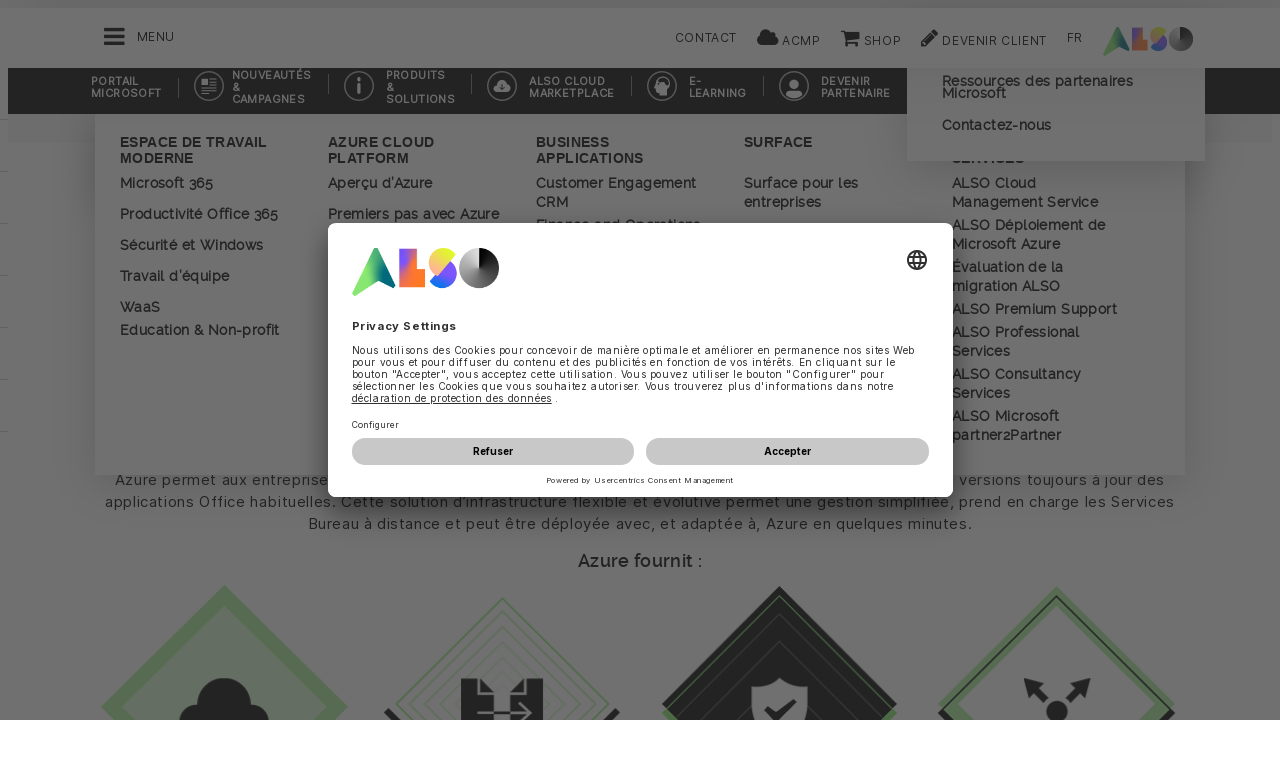

--- FILE ---
content_type: text/html;charset=UTF-8
request_url: https://hpe.also.ch/ec/cms5/fr_6110/6110_fournisseurs/microsoft-portal/products-and-solutions/azure/azure-at-a-glance/common-azure-scenarios/index.jsp
body_size: 17403
content:
	


	
	


<!-- -->





<!doctype html>
<!--[if lte IE 9]><html lang="fr-CH" class="ie9"><![endif]-->
<!--[if gt IE 9]><!--><html lang="fr-CH" class=""><!--<![endif]-->
<head>
<meta charset="utf-8">
<meta http-equiv="content-language" content="fr-CH" />
<meta name="date" content="19.10.2024 19:18:37 CEST">
<meta http-equiv="X-UA-Compatible" content="IE=edge">
<meta name="viewport" content="width=device-width, initial-scale=1, maximum-scale=1, user-scalable=no">
<title>SCÉNARIOS AZURE FRÉQUENTS - ALSO Microsoft Portal</title>
<meta name="breadcrump" content=" &gt; Microsoft Portal &gt; PRODUITS & SOLUTIONS &gt; Azure Cloud Platform &gt; Aperçu d’Azure &gt; Scénarios courants d’Azure">
<meta name="groups" content="all,loggedin">
<meta name="robots" content="index,follow">
<link rel="shortcut icon" href="/favicon.ico" type="image/x-icon" />
<link rel="apple-touch-icon" href="/ec/cms5/media/img/common_3/apple_touch_icon.png">
<link rel="apple-touch-icon" sizes="76x76" href="/ec/cms5/media/img/common_3/apple_touch_icon_ipad.png">
<link rel="apple-touch-icon" sizes="120x120" href="/ec/cms5/media/img/common_3/apple_touch_icon_iphone_retina.png">
<link rel="apple-touch-icon" sizes="152x152" href="/ec/cms5/media/img/common_3/apple_touch_icon_ipad_retina.png">
<link rel="alternate" href="https://www.also.ch/ec/cms5/de_6110/6110_anbieter/microsoft-portal/products-and-solutions/azure/azure-at-a-glance/common-azure-scenarios/index.jsp" hreflang="de-CH" />
<meta name="twitter:card" content="summary">
<meta name="twitter:site" content="@ALSO_Holding">
<meta name="twitter:creator" content="@ALSO_Holding" />
<meta property="og:url" content="http://www.also.com" />
<meta property="og:title" content="SCÉNARIOS AZURE FRÉQUENTS - ALSO Microsoft Portal">
<meta name="twitter:title" content="SCÉNARIOS AZURE FRÉQUENTS - ALSO Microsoft Portal">
<meta property="og:locale" content="fr_CH" />










<!-- trackingContextTEST : 'common_azure_scenarios_index_4' -->
<!-- trackingContext : 'common_azure_scenarios_index_4' -->
<!-- trackingContextGroup : '6110_anbieter.microsoft_portal_8.products_solutions_24.azure_cloud_platform_8.azure_at_a_glance_4.common_azure_scenarios_4' -->

<script type="text/javascript">
/* pBrowserTab=0 */
window.pegasos = new Object();
var pegasos = new Object();
window.pegasos.browserTab = 0;
window.pegasos.context = "common_azure_scenarios_index_4";
window.pegasos.addedFromPage = "common_azure_scenarios_index_4";

window.pegasos.salesorgNo = "6110";

window.pegasos.actionPrefix = "/ec/cms5/6110";
window.pegasos.basketTypeId = "";
window.pegasos.customerNo = "";
window.pegasos.userId = "";

window.pegasos.userCurrency = "default";
window.pegasos.datepickerDateFormat = "dd.mm.yy";
window.pegasos.decimalSeparator = ".";
window.pegasos.groupingSeparator = "'";

window.pegasos.language = "fr";
window.pegasos.country = "CH";
window.pegasos.locale = "fr_CH";
window.pegasos.controllerPrefix = "/ec/cms5/6110/fr_CH";
window.pegasos.webservicePrefix = "/ec/rest/1/6110/fr_CH";
window.pegasos.fs_stagingSystem = "cms5";
window.pegasos.fs_shopVariant = "v-1";


window.pegasos.faceliftEnabled = true;
</script>
<script type="text/javascript">
window.currentLocation = "/ec/cms5/fr_6110/6110_fournisseurs/microsoft-portal/products-and-solutions/azure/azure-at-a-glance/common-azure-scenarios/index.jsp";
</script>










<!-- jquery-core -->
<script type="text/javascript" src="/js/jquery-core/2.1.3/jquery-2.1.3.min.js?v=d8b7adcaa0b502f6e8404b60f68e47097364cd90"></script>
<!-- /jquery-core -->

<!-- modernizr -->
<script type="text/javascript" src="/js/modernizr/2.8.3/modernizr.min.js?v=d8b7adcaa0b502f6e8404b60f68e47097364cd90"></script>
<!-- /modernizr -->

<!-- bootstrap -->
<script type="text/javascript" src="/js/bootstrap/3.3.4/js/bootstrap.min.js?v=d8b7adcaa0b502f6e8404b60f68e47097364cd90"></script>
<link rel="stylesheet" type="text/css" href="/js/bootstrap/3.3.4/css/bootstrap.min.css?v=d8b7adcaa0b502f6e8404b60f68e47097364cd90"/>
<!-- /bootstrap -->

<!-- font-awesome -->
<link rel="stylesheet" type="text/css" href="/js/font-awesome/4.7.0/css/font-awesome.min.css?v=d8b7adcaa0b502f6e8404b60f68e47097364cd90"/>
<!-- /font-awesome -->

<!-- picturefill -->
<script type="text/javascript" src="/js/picturefill/2.3.1/picturefill.min.js?v=d8b7adcaa0b502f6e8404b60f68e47097364cd90"></script>
<!-- /picturefill -->

<!-- jquery-masonry -->
<script type="text/javascript" src="/js/jquery-masonry/3.3.0/jquery.masonry.min.js?v=d8b7adcaa0b502f6e8404b60f68e47097364cd90"></script>
<!-- /jquery-masonry -->

<!-- jquery-lettering -->
<script type="text/javascript" src="/js/jquery-lettering/0.7.0/jquery.lettering.js?v=d8b7adcaa0b502f6e8404b60f68e47097364cd90"></script>
<!-- /jquery-lettering -->

<!-- jquery-center -->
<script type="text/javascript" src="/js/jquery-center/0.0/jquery.center.js?v=d8b7adcaa0b502f6e8404b60f68e47097364cd90"></script>
<!-- /jquery-center -->

<!-- jquery-flexverticalcenter -->
<script type="text/javascript" src="/js/jquery-flexverticalcenter/1.0/jquery.flexverticalcenter.js?v=d8b7adcaa0b502f6e8404b60f68e47097364cd90"></script>
<!-- /jquery-flexverticalcenter -->

<!-- jquery-swiper -->
<script type="text/javascript" src="/js/jquery-swiper/3.0.8/swiper.jquery.min.js?v=d8b7adcaa0b502f6e8404b60f68e47097364cd90"></script>
<link rel="stylesheet" type="text/css" href="/js/jquery-swiper/3.0.8/swiper.min.css?v=d8b7adcaa0b502f6e8404b60f68e47097364cd90"/>
<!-- /jquery-swiper -->

<!-- colorbox -->
<script type="text/javascript" src="/js/colorbox/1.6.3/jquery.colorbox-min.js?v=d8b7adcaa0b502f6e8404b60f68e47097364cd90"></script>
<link rel="stylesheet" type="text/css" href="/js/colorbox/1.6.3/colorbox.css?v=d8b7adcaa0b502f6e8404b60f68e47097364cd90"/>
<!-- /colorbox -->

<!-- pegasos-messages -->
<script type="text/javascript" src="/ec/js/pegasos-logger/1.0/pegasos-logger.js?v=d8b7adcaa0b502f6e8404b60f68e47097364cd90"></script>
<script type="text/javascript" src="/js/base64/1.0/base64.js?v=d8b7adcaa0b502f6e8404b60f68e47097364cd90"></script>
<script type="text/javascript" src="/js/hermes/1.2/hermes.js?v=d8b7adcaa0b502f6e8404b60f68e47097364cd90"></script>
<script type="text/javascript" src="/ec/js/pegasos-messages/1.3/pegasos-messages.js?v=d8b7adcaa0b502f6e8404b60f68e47097364cd90"></script>
<script type="text/javascript" src="/ec/js/pegasos-messages/1.3/pegasos-messages_on_position.js?v=d8b7adcaa0b502f6e8404b60f68e47097364cd90"></script>
<!-- /pegasos-messages -->

<!-- util -->
<script type="text/javascript" src="/js/util/1.2/util.js?v=d8b7adcaa0b502f6e8404b60f68e47097364cd90"></script>
<!-- /util -->

<!-- pegasos-datatables -->
<script type="text/javascript" src="/js/jquery-datatables/2.1.8/datatables.min.js?v=d8b7adcaa0b502f6e8404b60f68e47097364cd90"></script>
<link rel="stylesheet" type="text/css" href="/js/jquery-datatables/2.1.8/datatables.min.css?v=d8b7adcaa0b502f6e8404b60f68e47097364cd90"/>
<script type="text/javascript" src="/js/jquery-datatables-column-filter-widgets/2.0/jquery-datatables-column-filter-widgets.js?v=d8b7adcaa0b502f6e8404b60f68e47097364cd90"></script>
<script type="text/javascript" src="/js/jquery-datatables-buttons/2.0/jquery-datadatables-buttons.js?v=d8b7adcaa0b502f6e8404b60f68e47097364cd90"></script>
<script type="text/javascript" src="/ec/js/pegasos-datatables/1.0/pegasosDatatables.js?v=d8b7adcaa0b502f6e8404b60f68e47097364cd90"></script>
<!-- /pegasos-datatables -->



<script type="text/javascript" src="/ec/cms5/fr_6110/resources/client/message_resources_js/js_messages_6110_fr.js"></script>
<script type="text/javascript" src="/ec/cms5/ecdev/resources/client/message_resources_js/js_messages_default.js"></script>

<!-- include CMP -->
	<!-- true -->
	<!-- uc script rendered -->
	
	
	<link rel="preconnect" href="//app.usercentrics.eu">
    <link rel="preconnect" href="//api.usercentrics.eu">
    <link rel="preconnect" href="//privacy-proxy.usercentrics.eu">
    <link rel="preload" href="//app.usercentrics.eu/browser-ui/latest/loader.js" as="script">
    <script id="usercentrics-cmp" src="https://app.usercentrics.eu/browser-ui/latest/loader.js" data-ruleset-id="U590ehMptxXLq3" async></script>
	<!-- cmp_enhancer -->
	<script type="application/javascript" src="/ec/cms5/media/js/moduls/script_usercentrics.js"></script>
		<script type="text/javascript">
		function setCookie(name, value, months) {
		    var date = new Date();
		    if (months) {
		        date.setTime(date.getTime() + (months * 30 * 24 * 60 * 60 * 1000));
		        var expires = "expires=" + date.toUTCString();
		        document.cookie = name + "=" + value + ";" + expires + ";path=/";
		    } else {
		        document.cookie = name + "=" + value + ";path=/";
		    }
		}
		function getCookie(name) {
		    var decodedCookie = decodeURIComponent(document.cookie);
		    var cookies = decodedCookie.split(';');
		    for (var i = 0; i < cookies.length; i++) {
		        var cookie = cookies[i];
		        while (cookie.charAt(0) === ' ') {
		            cookie = cookie.substring(1);
		        }
		        if (cookie.indexOf(name + "=") === 0) {
		            return cookie.substring(name.length + 1, cookie.length);
		        }
		    }
		    return null;
		}
		function isCookieExpired(cookieName) {
		    var cookieValue = getCookie(cookieName);
		    return !cookieValue;
		}
		window.addEventListener('UC_UI_CMP_EVENT', (data) => {
		    var userConsentDeniedCookieName = 'userConsentDeniedCookie';
		    var userConsentAcceptedCookieName = 'userConsentAcceptedCookie';
		    if (data.detail.type === "DENY_ALL") {
		        document.cookie = userConsentAcceptedCookieName + '=; expires=Thu, 01 Jan 1970 00:00:00 UTC; path=/;';
		        setCookie('userConsentDeniedCookie', 'true', 3);
		    } else if (data.detail.type === "ACCEPT_ALL") {
		        document.cookie = userConsentDeniedCookieName + '=; expires=Thu, 01 Jan 1970 00:00:00 UTC; path=/;';
		        setCookie('userConsentAcceptedCookie', 'true', 12);
		    } else if (data.detail.type === "SAVE") {
		        document.cookie = userConsentDeniedCookieName + '=; expires=Thu, 01 Jan 1970 00:00:00 UTC; path=/;';
		        setCookie('userConsentAcceptedCookie', 'true', 12);
		    }
		});
		window.onload = function() {
		    var userConsentDeniedCookieName = 'userConsentDeniedCookie';
		    var userConsentAcceptedCookieName = 'userConsentAcceptedCookie';
		    if (isCookieExpired(userConsentDeniedCookieName) && !getCookie(userConsentAcceptedCookieName)) {
		        if (typeof UC_UI !== 'undefined' && typeof UC_UI.showFirstLayer === 'function') {
		            UC_UI.showFirstLayer();
		        } else {
		            window.addEventListener('UC_UI_INITIALIZED', function(e) {
		                if (typeof UC_UI !== 'undefined' && typeof UC_UI.showFirstLayer === 'function') {
		                    UC_UI.showFirstLayer();
		                }
		            });
		        }
		    }
		};
	</script>
<!-- includeTracking -->
		<!-- enabled by FS -->
		<!-- COME HERE 1-->
		  
			
			
			
			<!-- COME HERE 2-->
				 <!-- tracking loaded - true -->
<script>
	 //	Ausgabe von dem Template Namen und "Shop" oder "Content"
	 // console.log(" Template-Name: microsite ");
	 // console.log(" Template-Name-Var: Content ");
	// define datestring for MAPP 
	//year-month-day hours:minutes:seconds:milliseconds
	// 2021-03-27 10:38:21:367
	var mapp_timestamp = new Date();
  		var mapp_year = mapp_timestamp.getFullYear();
		var mapp_month = ("0" + (mapp_timestamp.getMonth() + 1)).slice(-2);
		var mapp_day = ("0" + (mapp_timestamp.getDate())).slice(-2);
		var mapp_hours = ("0" + (mapp_timestamp.getHours())).slice(-2);
		var mapp_minute = ("0" + (mapp_timestamp.getMinutes())).slice(-2);
		var mapp_sec = ("0" + (mapp_timestamp.getSeconds())).slice(-2);
		var mapp_millisec = ("00" + (mapp_timestamp.getMilliseconds())).slice(-3);
		var mapp_dateString =  mapp_year + "-" + mapp_month + "-" + mapp_day +" "+ mapp_hours + ":" + mapp_minute + ":" + mapp_sec+":"+mapp_millisec;
</script>
			
		
				
			
			
			
			
			








<!-- webtrekk -->
<script type="text/javascript" src="/js/webtrekk/4.5.8/webtrekk_productListTracking.min.js?v=d8b7adcaa0b502f6e8404b60f68e47097364cd90"></script>
<script type="text/javascript" src="/js/webtrekk/4.5.8/webtrekk_v4.js?v=d8b7adcaa0b502f6e8404b60f68e47097364cd90"></script>
<script type="text/javascript" src="/js/webtrekk/4.5.8/webtrekk_page_load_time.js?v=d8b7adcaa0b502f6e8404b60f68e47097364cd90"></script>
<!-- /webtrekk -->

<!-- pegasos-webtrekk_core -->
<script type="text/javascript" src="/ec/js/pegasos-lightbox/2.0/pegasosLightbox.js?v=d8b7adcaa0b502f6e8404b60f68e47097364cd90"></script>
<script type="text/javascript" src="/ec/js/pegasos-webtrekk_core/1.2/pegasos-webtrekk_core.js?v=d8b7adcaa0b502f6e8404b60f68e47097364cd90"></script>
<!-- /pegasos-webtrekk_core -->


						
<!-- FV WT -->
	<script type="text/plain" data-usercentrics="Mapp Intelligence Full Feature Tracking">
				
				
				
				  
				
				
				
				
				
						 
						 
						 	
						 
						 
						 	
						 
						 
						 
						 
						 
						 
						 
						 
						 
						 
						 
						 	
						 
						 						 
						 
						 
						 
						 
						 
						 
						 
						 
						 
				
				
										
							// console.log("customer is no BC-member");
							
						
								
				
					
					
						pegasos.tracking = {};
						pegasos.tracking.wtErrorList = new Array();
						pegasos.tracking.wtWarningKeyList = new Array();
						pegasos.tracking.wtInfoKeyList = new Array();
						pegasos.tracking.wtUndefindedKeyList = new Array();
						if(typeof(errorKeyList) != "undefined") { pegasos.tracking.wtErrorList = getCommaSeparatedString(errorKeyList); }
						if(typeof(warningKeyList) != "undefined") { pegasos.tracking.wtWarningKeyList = getCommaSeparatedString(warningKeyList); }
						if(typeof(infoKeyList) != "undefined") { pegasos.tracking.wtInfoKeyList = getCommaSeparatedString(infoKeyList); }
						if(typeof(undefindedKeyList) != "undefined") { pegasos.tracking.wtUndefindedKeyList = getCommaSeparatedString(undefindedKeyList); }
						pegasos.tracking.isMobile = typeof(mobile) != "undefined" && typeof(mobile.alsoMobileShop) != "undefined";
						
						
						
						var pageConfig = {
								cookie : "3"
								,contentId : "common_azure_scenarios_index_4"       
								,contentGroup : {
									 1 : "SHOP"
									,2 : "6110_anbieter.microsoft_portal_8.products_solutions_24.azure_cloud_platform_8.azure_at_a_glance_4.common_azure_scenarios_4"
									,4 : "Content"
									,10: window.location.hostname + window.location.pathname
								}
								,linkTrack : "link"
							
							
							    ,mediaCode : "mc"
								,customerId : ""
								,urmCategory : {
									 1 : ""
									,3 : ""
								}
								,customSessionParameter : {
								     1 : ""
								    ,2 : ""
								    ,4 : "" ? "True" : "False"
								    ,10 : pegasos.salesorgNo.split("_")[0]
								    ,11 : "false"
								}
								,customParameter : {
									 1 : pegasos.tracking.wtErrorList
									,2 : pegasos.tracking.wtWarningKeyList
									
										
										
											,3 : pegasos.tracking.wtInfoKeyList
										
									
									,4 : pegasos.tracking.wtUndefindedKeyList
									,9 : "fr"
									
									, 20 : pegasos.salesorgNo.split("_")[0]
									, 32 : mapp_dateString
									, 24: window.location.href.replace(/mc=.*$/, '')
								}
							       
							                  
							
						};
						if (pegasos.tracking.isMobile) {
							//maybe remove additional variabels as detail and search and confirmation will be send via script
							if (pageConfig.contentId == 'product_detail') {
								var currentMaterial = angular.element(this).scope().material;
								if (currentMaterial != null && currentMaterial.trackingProductDetail != null) {
									pageConfig.product = currentMaterial.trackingProductDetail.materialNo;
									pageConfig.productCategory= {
										 1 : currentMaterial.trackingProductDetail.poc1 
										,2 : currentMaterial.trackingProductDetail.poc2							
										,3 : currentMaterial.trackingProductDetail.poc3		
										,4 : currentMaterial.trackingProductDetail.manufacturerName
										,5 : currentMaterial.trackingProductDetail.shortDescription
										,6 : currentMaterial.trackingProductDetail.atpQuantity
									}
								}	
							}
						}	
						pegasos.tracking.wt = {};
						pegasos.tracking.webtrekkCode = "215718253266138";
						if (typeof getTrackDomain === 'function'){
							pegasos.tracking.trackDomain = getTrackDomain();
						}
						if (typeof getDomain === 'function'){
							pegasos.tracking.domain = getDomain();
						}
						if(typeof(webtrekkConfig) == "undefined") {
							webtrekkConfig = {};	
						}
						webtrekkConfig.trackId = pegasos.tracking.webtrekkCode;
						webtrekkConfig.trackDomain = pegasos.tracking.trackDomain;
						webtrekkConfig.domain = pegasos.tracking.domain;
						webtrekkConfig.executePluginFunction = "wt_pageLoadTime;wt_cookieControl";
						if(typeof(webtrekkV3) != "undefined") {
							pegasos.tracking.wt = new webtrekkV3(pageConfig);	
							if (typeof pegasos.tracking.wt.sendinfo === 'function'){
								pegasos.tracking.wt.sendinfo();
							}
							console.log('wt sendinfo');
						}
						else {
							console.log('webtrekkV3 not available');
						}
					
				
			</script>
			
			
			
			
				
				
					<noscript><div><img src="https://also01.wt-eu02.net/215718253266138/wt?p=432cd=&nbsp;uc1=&nbsp;uc2=&nbsp;uc3=&nbsp;uc4=&nbsp;cg1=SHOP&nbsp;cg2=6110_anbieter.microsoft_portal_8.products_solutions_24.azure_cloud_platform_8.azure_at_a_glance_4.common_azure_scenarios_4" height="1" width="1" alt="" /></div></noscript>
				
			
		

			<!-- Google tag (gtag.js) -->
<script type="text/plain" data-usercentrics="Google Ads" async src=" https://www.googletagmanager.com/gtag/js?id=AW-852362952 "></script>
<script type="text/plain" data-usercentrics="Google Ads">
 window.dataLayer = window.dataLayer || [];
 function gtag(){dataLayer.push(arguments);}
 gtag('js', new Date());
 gtag('config', 'AW-852362952');
</script>
			<!-- Meta Pixel Code -->
<script type="text/plain" data-usercentrics="Facebook Pixel">
!function(f,b,e,v,n,t,s)
{if(f.fbq)return;n=f.fbq=function(){n.callMethod?
n.callMethod.apply(n,arguments):n.queue.push(arguments)};
if(!f._fbq)f._fbq=n;n.push=n;n.loaded=!0;n.version='2.0';
n.queue=[];t=b.createElement(e);t.async=!0;
t.src=v;s=b.getElementsByTagName(e)[0];
s.parentNode.insertBefore(t,s)}(window, document,'script',
'https://connect.facebook.net/en_US/fbevents.js');
fbq('init', '321376198538330');
fbq('track', 'PageView');
</script>
	<script type="text/plain" data-usercentrics="LinkedIn Insight Tag">
				_linkedin_partner_id = "401353";
				window._linkedin_data_partner_ids = window._linkedin_data_partner_ids || [];
				window._linkedin_data_partner_ids.push(_linkedin_partner_id);
			</script>		
	<script type="text/plain" data-usercentrics="LinkedIn Insight Tag">
				(function(){var s = document.getElementsByTagName("script")[0];
				var b = document.createElement("script");
				b.type = "text/javascript";b.async = true;
				b.src = "https://snap.licdn.com/li.lms-analytics/insight.min.js";
				s.parentNode.insertBefore(b, s);})();
			</script>

			

<!-- tracking single page -->
<link rel="stylesheet" href="/ec/cms5/media/css/style_6110_css.css">
<link rel="stylesheet" href="/ec/cms5/media/css/portals_1/style_central_microsoft_portal_css.css">
<script src="/ec/cms5/media/js/script_6110_js.js" type="text/javascript"></script>
<script src="/ec/cms5/media/js/portals/script_central_microsoft_portal_js_v3.js" type="text/javascript"></script>





</head>
<!-- fr -->
<body class="p-microsite p-6110_portal_microsoft p-6110-common_azure_scenarios_index_4 " >






<!-- Startdate: -->
<!-- Enddate: -->

<!-- Startdate: -->
<!-- Enddate: -->
<!-- noindex -->
<!-- +1 -->
<!-- +1 -->


<!-- pt_show_blank: true-->









<!--
FT
GenTime: 30.01.2026 22:01:56 CET
-->



<script>
strClose = "Fermer";
</script>
<div class="mp-container hidden-print">
<!-- Push Wrapper -->
<div class="mp-pusher" id="mp-pusher">
<!-- mp-menu -->
<nav id="mp-menu" class="mp-menu">
<div class="mp-level">
<div class="mp-level-0">
<a class="fa fa-close" onclick="side_menu._resetMenu(); return false;" href="#" name="nav">Fermer</a>
</div>
<a href="/ec/cms5/fr_6110/6110/index.jsp" class="mp-overview" name="nav">Accueil</a>
<ul>
<!-- isMicrositeTemplateFilenameClass: --> <li class="icon icon-arrow-left"> <a name="nav" href="/ec/cms5/fr_6110/6110/clients/index.jsp" ><span class="fa fa-angle-left"></span> Clients</a> <div class="mp-level "> <div class="mp-level-0"> <a class="fa fa-close" name="nav" onclick="side_menu._resetMenu(); return false;" href="#">Fermer</a> </div> <a class="mp-back" name="nav" href="#">Retour</a> <a class="mp-overview mp-section" name="nav">Clients</a> <a class="mp-overview-link" name="nav" href="/ec/cms5/fr_6110/6110/clients/index.jsp" >Aperçu</a><ul><li><a name="nav" href="/ec/cms5/fr_6110/6110/clients/acheteurs/index.jsp" >Acheteurs</a></li><li><a name="nav" href="/ec/cms5/fr_6110/6110/clients/fournisseur/index.jsp" >Fournisseur</a></li><li><a name="nav" href="/ec/cms5/fr_6110/6110/clients/devenir-partenaire/index.jsp" >Devenir partenaire</a></li><li><a name="nav" href="/ec/cms5/fr_6110/6110/clients/also-cercle-romande/index.jsp" >Cercle Romande</a></li></ul></div></li><!-- isMicrositeTemplateFilenameClass: --> <li class="icon icon-arrow-left"> <a name="nav" href="https://also.ch/ec/cms5/fr_6110/6110/services/solution-services/index.jsp" ><span class="fa fa-angle-left"></span> Services</a> <div class="mp-level "> <div class="mp-level-0"> <a class="fa fa-close" name="nav" onclick="side_menu._resetMenu(); return false;" href="#">Fermer</a> </div> <a class="mp-back" name="nav" href="#">Retour</a> <a class="mp-overview mp-section" name="nav">Services</a> <a class="mp-overview-link" name="nav" href="https://also.ch/ec/cms5/fr_6110/6110/services/solution-services/index.jsp" >Aperçu</a><ul><!-- isMicrositeTemplateFilenameClass: --> <li class="icon icon-arrow-left"> <a name="nav" href="/ec/cms5/fr_6110/6110/services/digital-services/index.jsp" ><span class="fa fa-angle-left"></span> Digital Services</a> <div class="mp-level "> <div class="mp-level-0"> <a class="fa fa-close" name="nav" onclick="side_menu._resetMenu(); return false;" href="#">Fermer</a> </div> <a class="mp-back" name="nav" href="#">Retour</a> <a class="mp-overview mp-section" name="nav">Digital Services</a> <a class="mp-overview-link" name="nav" href="/ec/cms5/fr_6110/6110/services/digital-services/index.jsp" >Aperçu</a><ul><!-- isMicrositeTemplateFilenameClass: microsite-related --> <li class="icon icon-arrow-left"> <a name="nav" href="/ec/cms5/fr_6110/6110/services/digital-services/also-cloud-marketplace/index.jsp" ><span class="fa fa-angle-left"></span> ALSO Cloud Marketplace</a> <div class="mp-level microsite-related"> <div class="mp-level-0"> <a class="fa fa-close" name="nav" onclick="side_menu._resetMenu(); return false;" href="#">Fermer</a> </div> <a class="mp-back" name="nav" href="#">Retour</a> <a class="mp-overview mp-section" name="nav">ALSO Cloud Marketplace</a> <a class="mp-overview-link" name="nav" href="/ec/cms5/fr_6110/6110/services/digital-services/also-cloud-marketplace/index.jsp" >Aperçu</a><ul><li><a name="nav" href="/ec/cms5/fr_6110/6110/services/digital-services/also-cloud-marketplace/sign-up/index.jsp" >Sign up</a></li><li><a name="nav" href="/ec/cms5/fr_6110/6110/services/digital-services/also-cloud-marketplace/tools/index.jsp" >Tools</a></li></ul></div></li><li><a name="nav" href="/ec/cms5/fr_6110/6110/services/digital-services/esd-electronic-software-distribution/index.jsp" >ESD (Electronic Software Distribution)</a></li><li><a name="nav" href="/ec/cms5/fr_6110/6110/services/digital-services/posa-point-of-sales-activation/index.jsp" >POSA (Point of Sales Activation)</a></li><!-- isMicrositeTemplateFilenameClass: microsite-related --> <li class="icon icon-arrow-left"> <a name="nav" href="/ec/cms5/fr_6110/6110/services/digital-services/waas-pour-les-revendeurs/waas_new_2.jsp" ><span class="fa fa-angle-left"></span> WaaS pour les revendeurs</a> <div class="mp-level microsite-related"> <div class="mp-level-0"> <a class="fa fa-close" name="nav" onclick="side_menu._resetMenu(); return false;" href="#">Fermer</a> </div> <a class="mp-back" name="nav" href="#">Retour</a> <a class="mp-overview mp-section" name="nav">WaaS pour les revendeurs</a> <a class="mp-overview-link" name="nav" href="/ec/cms5/fr_6110/6110/services/digital-services/waas-pour-les-revendeurs/waas_new_2.jsp" >Aperçu</a><ul><li><a name="nav" href="/ec/cms5/fr_6110/6110/services/digital-services/waas-pour-les-revendeurs/waas-adm-incentive/index.jsp" >WaaS ADM Incentive</a></li><li><a name="nav" href="/ec/cms5/fr_6110/6110/services/digital-services/waas-pour-les-revendeurs/waas-readiness/index.jsp" >WaaS Readiness</a></li></ul></div></li><li><a name="nav" href="/ec/cms5/fr_6110/6110/services/digital-services/school-offers/index.jsp" >School Offers</a></li><li><a name="nav" href="/ec/cms5/fr_6110/6110/services/digital-services/also-digital-classroom/index.jsp" >ALSO Digital Classroom</a></li></ul></div></li><!-- isMicrositeTemplateFilenameClass: microsite-related --> <li class="icon icon-arrow-left"> <a name="nav" href="/ec/cms5/fr_6110/6110/services/financial-services/index.jsp" ><span class="fa fa-angle-left"></span> Financial Services</a> <div class="mp-level microsite-related"> <div class="mp-level-0"> <a class="fa fa-close" name="nav" onclick="side_menu._resetMenu(); return false;" href="#">Fermer</a> </div> <a class="mp-back" name="nav" href="#">Retour</a> <a class="mp-overview mp-section" name="nav">Financial Services</a> <a class="mp-overview-link" name="nav" href="/ec/cms5/fr_6110/6110/services/financial-services/index.jsp" >Aperçu</a><ul><li><a name="nav" href="/ec/cms5/fr_6110/6110/services/financial-services/e-billing/index.jsp" >E-Billing</a></li><li><a name="nav" href="/ec/cms5/fr_6110/6110/services/financial-services/waas/index.jsp" >WaaS</a></li></ul></div></li><!-- isMicrositeTemplateFilenameClass: --> <li class="icon icon-arrow-left"> <a name="nav" href="/ec/cms5/fr_6110/6110/services/it-services/index.jsp" ><span class="fa fa-angle-left"></span> IT Services</a> <div class="mp-level "> <div class="mp-level-0"> <a class="fa fa-close" name="nav" onclick="side_menu._resetMenu(); return false;" href="#">Fermer</a> </div> <a class="mp-back" name="nav" href="#">Retour</a> <a class="mp-overview mp-section" name="nav">IT Services</a> <a class="mp-overview-link" name="nav" href="/ec/cms5/fr_6110/6110/services/it-services/index.jsp" >Aperçu</a><ul><li><a name="nav" href="/ec/cms5/fr_6110/6110/services/it-services/mydelivery/index.jsp" >MyDelivery</a></li><li><a name="nav" href="/ec/cms5/fr_6110/6110/services/it-services/product-data/index.jsp" >Product Data</a></li><li><a name="nav" href="/ec/cms5/fr_6110/6110/services/it-services/boutique-virtuelle-also/online_shop_9.jsp" >Boutique virtuelle (ALSO)</a></li><li><a name="nav" href="/ec/cms5/fr_6110/6110/services/it-services/also-mystore/index.jsp" >ALSO myStore</a></li><li><a name="nav" href="/ec/cms5/fr_6110/6110/services/it-services/authentification-multifactorielle/index.jsp" >Authentification Multifactorielle</a></li><li><a name="nav" href="/ec/cms5/fr_6110/6110/services/it-services/ftp-preislisten/index.jsp" >FTP Preislisten</a></li></ul></div></li><!-- isMicrositeTemplateFilenameClass: microsite-related --> <li class="icon icon-arrow-left"> <a name="nav" href="/ec/cms5/fr_6110/6110/services/logistics-services/index.jsp" ><span class="fa fa-angle-left"></span> Logistics Services</a> <div class="mp-level microsite-related"> <div class="mp-level-0"> <a class="fa fa-close" name="nav" onclick="side_menu._resetMenu(); return false;" href="#">Fermer</a> </div> <a class="mp-back" name="nav" href="#">Retour</a> <a class="mp-overview mp-section" name="nav">Logistics Services</a> <a class="mp-overview-link" name="nav" href="/ec/cms5/fr_6110/6110/services/logistics-services/index.jsp" >Aperçu</a><ul><li><a name="nav" href="https://product-finishing.ch/" >Product Finishing</a></li><li><a name="nav" href="/ec/cms5/fr_6110/6110/services/logistics-services/mydelivery/index.jsp" >MyDelivery</a></li><li><a name="nav" href="/ec/cms5/fr_6110/6110/services/logistics-services/also-exportmanagement/index.jsp" >ALSO Exportmanagement</a></li></ul></div></li><!-- isMicrositeTemplateFilenameClass: microsite-related --> <li class="icon icon-arrow-left"> <a name="nav" href="/ec/cms5/fr_6110/6110/services/solution-services/index.jsp" ><span class="fa fa-angle-left"></span> Solutions Services</a> <div class="mp-level microsite-related"> <div class="mp-level-0"> <a class="fa fa-close" name="nav" onclick="side_menu._resetMenu(); return false;" href="#">Fermer</a> </div> <a class="mp-back" name="nav" href="#">Retour</a> <a class="mp-overview mp-section" name="nav">Solutions Services</a> <a class="mp-overview-link" name="nav" href="/ec/cms5/fr_6110/6110/services/solution-services/index.jsp" >Aperçu</a><ul><li><a name="nav" href="/ec/cms5/fr_6110/6110/services/solution-services/training/index.jsp" >Events et Trainings</a></li><li><a name="nav" href="/ec/cms5/fr_6110/6110/services/solution-services/e-learning/index.jsp" >E-Learning</a></li><li><a name="nav" href="/ec/cms5/fr_6110/6110/services/solution-services/businesspartner-fuer-cyber-security/index.jsp" >Businesspartner für Cyber Security</a></li><!-- isMicrositeTemplateFilenameClass: microsite-related --> <li class="icon icon-arrow-left"> <a name="nav" href="/ec/cms5/fr_6110/6110/services/solution-services/also-iot-plattform/index.jsp" ><span class="fa fa-angle-left"></span> IoT</a> <div class="mp-level microsite-related"> <div class="mp-level-0"> <a class="fa fa-close" name="nav" onclick="side_menu._resetMenu(); return false;" href="#">Fermer</a> </div> <a class="mp-back" name="nav" href="#">Retour</a> <a class="mp-overview mp-section" name="nav">IoT</a> <a class="mp-overview-link" name="nav" href="/ec/cms5/fr_6110/6110/services/solution-services/also-iot-plattform/index.jsp" >Aperçu</a><ul><li><a name="nav" href="/ec/cms5/fr_6110/6110/services/solution-services/also-iot-plattform/also-workplace-plus/index.jsp" >ALSO Workplace Plus</a></li><li><a name="nav" href="/ec/cms5/fr_6110/6110/services/solution-services/also-iot-plattform/dolly-plus/index.jsp" >Dolly +</a></li></ul></div></li><li><a name="nav" href="/ec/cms5/fr_6110/6110/services/solution-services/also-solution-world/index.jsp" >ALSO Solution World</a></li><!-- isMicrositeTemplateFilenameClass: microsite-related --> <li class="icon icon-arrow-left"> <a name="nav" href="/ec/cms5/fr_6110/6110/services/solutions-services/also-solutions-business-team/index.jsp" ><span class="fa fa-angle-left"></span> ALSO Solutions Business Team</a> <div class="mp-level microsite-related"> <div class="mp-level-0"> <a class="fa fa-close" name="nav" onclick="side_menu._resetMenu(); return false;" href="#">Fermer</a> </div> <a class="mp-back" name="nav" href="#">Retour</a> <a class="mp-overview mp-section" name="nav">ALSO Solutions Business Team</a> <a class="mp-overview-link" name="nav" href="/ec/cms5/fr_6110/6110/services/solutions-services/also-solutions-business-team/index.jsp" >Aperçu</a><ul><li><a name="nav" href="/ec/cms5/fr_6110/6110/services/solutions-services/also-solutions-business-team/solution/index.jsp" >Solution</a></li><!-- isMicrositeTemplateFilenameClass: microsite-related --> <li class="icon icon-arrow-left"> <a name="nav" href="/ec/cms5/fr_6110/6110/services/solutions-services/also-solutions-business-team/also-smart-solutions/index.jsp" ><span class="fa fa-angle-left"></span> ALSO Smart Solutions</a> <div class="mp-level microsite-related"> <div class="mp-level-0"> <a class="fa fa-close" name="nav" onclick="side_menu._resetMenu(); return false;" href="#">Fermer</a> </div> <a class="mp-back" name="nav" href="#">Retour</a> <a class="mp-overview mp-section" name="nav">ALSO Smart Solutions</a> <a class="mp-overview-link" name="nav" href="/ec/cms5/fr_6110/6110/services/solutions-services/also-solutions-business-team/also-smart-solutions/index.jsp" >Aperçu</a></div></li></ul></div></li></ul></div></li></ul></div></li><!-- isMicrositeTemplateFilenameClass: microsite-related --> <li class="icon icon-arrow-left"> <a name="nav" href="https://www.also.com/ec/cms5/en_6000/6000/company/index.jsp" ><span class="fa fa-angle-left"></span> Entreprise</a> <div class="mp-level microsite-related"> <div class="mp-level-0"> <a class="fa fa-close" name="nav" onclick="side_menu._resetMenu(); return false;" href="#">Fermer</a> </div> <a class="mp-back" name="nav" href="#">Retour</a> <a class="mp-overview mp-section" name="nav">Entreprise</a> <a class="mp-overview-link" name="nav" href="https://www.also.com/ec/cms5/en_6000/6000/company/index.jsp" >Aperçu</a><ul><li><a name="nav" href="/ec/cms5/fr_6110/6110/entreprise/conformite/index.jsp" >Conformité</a></li><!-- isMicrositeTemplateFilenameClass: microsite-related --> <li class="icon icon-arrow-left"> <a name="nav" href="/ec/cms5/fr_6110/6110/entreprise/carriere/conditions-demploi-attrayantes/index.jsp" ><span class="fa fa-angle-left"></span> Carrière</a> <div class="mp-level microsite-related"> <div class="mp-level-0"> <a class="fa fa-close" name="nav" onclick="side_menu._resetMenu(); return false;" href="#">Fermer</a> </div> <a class="mp-back" name="nav" href="#">Retour</a> <a class="mp-overview mp-section" name="nav">Carrière</a> <a class="mp-overview-link" name="nav" href="/ec/cms5/fr_6110/6110/entreprise/carriere/conditions-demploi-attrayantes/index.jsp" >Aperçu</a><ul><!-- isMicrositeTemplateFilenameClass: microsite-related --> <li class="icon icon-arrow-left"> <a name="nav" href="/ec/cms5/fr_6110/6110/entreprise/carriere/conditions-demploi-attrayantes/index.jsp" ><span class="fa fa-angle-left"></span> Travailler chez ALSO</a> <div class="mp-level microsite-related"> <div class="mp-level-0"> <a class="fa fa-close" name="nav" onclick="side_menu._resetMenu(); return false;" href="#">Fermer</a> </div> <a class="mp-back" name="nav" href="#">Retour</a> <a class="mp-overview mp-section" name="nav">Travailler chez ALSO</a> <a class="mp-overview-link" name="nav" href="/ec/cms5/fr_6110/6110/entreprise/carriere/conditions-demploi-attrayantes/index.jsp" >Aperçu</a><ul><li><a name="nav" href="/ec/cms5/fr_6110/6110/entreprise/carriere/travailler-chez-also/employee-benefits/index.jsp" >Employee Benefits</a></li><li><a name="nav" href="/ec/cms5/fr_6110/6110/entreprise/carriere/travailler-chez-also/arbeiten-bei-also/index.jsp" >Arbeiten bei ALSO</a></li></ul></div></li><li><a name="nav" href="https://www.also.com/ec/cms5/en_6000/6000/company/career/open-positions/index.jsp?country=CH" >Métiers</a></li><li><a name="nav" href="/ec/cms5/fr_6110/6110/entreprise/carriere/berufsbildung/index.jsp" >Berufsbildung</a></li><li><a name="nav" href="/ec/cms5/fr_6110/6110/entreprise/carriere/schnuppertage/index.jsp" >Schnuppertage</a></li></ul></div></li><li><a name="nav" href="/ec/cms5/fr_6110/6110/entreprise/news-and-communiques-de-presse/index.jsp" >News & Communiqués de presse</a></li><li><a name="nav" href="/ec/cms5/fr_6110/6110/entreprise/nachhaltigkeit/index.jsp" >Nachhaltigkeit</a></li><li><a name="nav" href="/ec/cms5/fr_6110/6110/entreprise/histoire/index.jsp" >Histoire</a></li><li><a name="nav" href="/ec/cms5/fr_6110/6110/entreprise/sites/index.jsp" >Sites</a></li><li><a name="nav" href="/ec/cms5/fr_6110/6110/entreprise/cibles-et-strategie/index.jsp" >Cibles et Stratégie</a></li><li><a name="nav" href="/ec/cms5/fr_6110/6110/entreprise/management/index.jsp" >Management</a></li></ul></div></li><!-- isMicrositeTemplateFilenameClass: --> <li class="icon icon-arrow-left"> <a name="nav" href="/ec/cms5/fr_6110/6110/information/index.jsp" ><span class="fa fa-angle-left"></span> Information</a> <div class="mp-level "> <div class="mp-level-0"> <a class="fa fa-close" name="nav" onclick="side_menu._resetMenu(); return false;" href="#">Fermer</a> </div> <a class="mp-back" name="nav" href="#">Retour</a> <a class="mp-overview mp-section" name="nav">Information</a> <a class="mp-overview-link" name="nav" href="/ec/cms5/fr_6110/6110/information/index.jsp" >Aperçu</a><ul><li><a name="nav" href="/ec/cms5/fr_6110/6110/information/bonus-club/index.jsp" >Bonus Club</a></li><li><a name="nav" href="/ec/cms5/fr_6110/6110/information/devenir-partenaire/index.jsp" >Devenir partenaire</a></li><li><a name="nav" href="/ec/cms5/fr_6110/6110/information/also-nova-renewal-service/index.jsp" >ALSO Nova - Renewal Service</a></li><li><a name="nav" href="/ec/cms5/fr_6110/6110/information/customer-service/index.jsp" >Customer Service</a></li><li><a name="nav" href="/ec/cms5/fr_6110/6110/information/iot-bonus-club-awareness/index.jsp" >IoT Bonus Club Awareness</a></li><!-- isMicrositeTemplateFilenameClass: microsite-related --> <li class="icon icon-arrow-left"> <a name="nav" href="/ec/cms5/fr_6110/6110/information/also-2021-q1-digital-journey-intern/index.jsp" ><span class="fa fa-angle-left"></span> ALSO 2021 Q1 Digital Journey Intern</a> <div class="mp-level microsite-related"> <div class="mp-level-0"> <a class="fa fa-close" name="nav" onclick="side_menu._resetMenu(); return false;" href="#">Fermer</a> </div> <a class="mp-back" name="nav" href="#">Retour</a> <a class="mp-overview mp-section" name="nav">ALSO 2021 Q1 Digital Journey Intern</a> <a class="mp-overview-link" name="nav" href="/ec/cms5/fr_6110/6110/information/also-2021-q1-digital-journey-intern/index.jsp" >Aperçu</a><ul><li><a name="nav" href="/ec/cms5/fr_6110/6110/information/also-2021-q1-digital-journey-intern/form/index.jsp" >_Form</a></li><li><a name="nav" href="/ec/cms5/fr_6110/6110/information/also-2021-q1-digital-journey-intern/welcome/index.jsp" >Welcome</a></li></ul></div></li><!-- isMicrositeTemplateFilenameClass: microsite-related --> <li class="icon icon-arrow-left"> <a name="nav" href="/ec/cms5/fr_6110/6110/information/iot-ecosystem/index.jsp" ><span class="fa fa-angle-left"></span> Iot Ecosystem</a> <div class="mp-level microsite-related"> <div class="mp-level-0"> <a class="fa fa-close" name="nav" onclick="side_menu._resetMenu(); return false;" href="#">Fermer</a> </div> <a class="mp-back" name="nav" href="#">Retour</a> <a class="mp-overview mp-section" name="nav">Iot Ecosystem</a> <a class="mp-overview-link" name="nav" href="/ec/cms5/fr_6110/6110/information/iot-ecosystem/index.jsp" >Aperçu</a><ul><li><a name="nav" href="/ec/cms5/fr_6110/6110/information/iot-ecosystem/allthingstalk-connectivity/index.jsp" >AllThingsTalk Connectivity</a></li></ul></div></li><li><a name="nav" href="/ec/cms5/fr_6110/6110/information/fast-project-pricing/index.jsp" >Fast Project Pricing</a></li></ul></div></li><!-- isMicrositeTemplateFilenameClass: microsite-related --> <li class="icon icon-arrow-left"> <a name="nav" href="/ec/cms5/fr_6110/6110/campagnes/also-gaming/sora-stream/index.jsp" ><span class="fa fa-angle-left"></span> Campagnes</a> <div class="mp-level microsite-related"> <div class="mp-level-0"> <a class="fa fa-close" name="nav" onclick="side_menu._resetMenu(); return false;" href="#">Fermer</a> </div> <a class="mp-back" name="nav" href="#">Retour</a> <a class="mp-overview mp-section" name="nav">Campagnes</a> <a class="mp-overview-link" name="nav" href="/ec/cms5/fr_6110/6110/campagnes/also-gaming/sora-stream/index.jsp" >Aperçu</a><ul><!-- isMicrositeTemplateFilenameClass: microsite-related --> <li class="icon icon-arrow-left"> <a name="nav" href="/ec/cms5/fr_6110/6110/campagnes/also-gaming/sora-stream/index.jsp" ><span class="fa fa-angle-left"></span> ALSO Gaming</a> <div class="mp-level microsite-related"> <div class="mp-level-0"> <a class="fa fa-close" name="nav" onclick="side_menu._resetMenu(); return false;" href="#">Fermer</a> </div> <a class="mp-back" name="nav" href="#">Retour</a> <a class="mp-overview mp-section" name="nav">ALSO Gaming</a> <a class="mp-overview-link" name="nav" href="/ec/cms5/fr_6110/6110/campagnes/also-gaming/sora-stream/index.jsp" >Aperçu</a><ul><li><a name="nav" href="/ec/cms5/fr_6110/6110/campagnes/also-gaming/sora-stream/index.jsp" >Sora Stream</a></li></ul></div></li><li><a name="nav" href="https://www.also.com/ec/cms5/fr_6110/6110_deals/index.jsp" >Promotions et événements actuels</a></li><li><a name="nav" href="/ec/cms5/fr_6110/6110/campagnes/lenovo-partner-hub/index.jsp" >Lenovo Partner Hub</a></li><li><a name="nav" href="/ec/cms5/fr_6110/6110/campagnes/productivity-boost-lenovo-win10pro/index.jsp" >Productivity Boost Lenovo Win10pro</a></li><li><a name="nav" href="/ec/cms5/fr_6110/6110/campagnes/also-home-office-kampagne/index.jsp" >ALSO Home-Office Kampagne</a></li><!-- isMicrositeTemplateFilenameClass: microsite-related --> <li class="icon icon-arrow-left"> <a name="nav" href="/ec/cms5/fr_6110/6110/campagnes/schnaeppchenliste/index.jsp" ><span class="fa fa-angle-left"></span> Liste des bonnes affaires</a> <div class="mp-level microsite-related"> <div class="mp-level-0"> <a class="fa fa-close" name="nav" onclick="side_menu._resetMenu(); return false;" href="#">Fermer</a> </div> <a class="mp-back" name="nav" href="#">Retour</a> <a class="mp-overview mp-section" name="nav">Liste des bonnes affaires</a> <a class="mp-overview-link" name="nav" href="/ec/cms5/fr_6110/6110/campagnes/schnaeppchenliste/index.jsp" >Aperçu</a><ul><li><a name="nav" href="/ec/cms5/fr_6110/6110/campagnes/schnaeppchenliste/apc-schnappchenliste/index.jsp" >APC bonnes affaires</a></li><li><a name="nav" href="/ec/cms5/fr_6110/6110/campagnes/schnaeppchenliste/computing-schnappchenliste/index.jsp" >Computing bonnes affaires</a></li><li><a name="nav" href="/ec/cms5/fr_6110/6110/campagnes/schnaeppchenliste/eaton-schnappchenliste/index.jsp" >Eaton bonnes affaires</a></li><li><a name="nav" href="/ec/cms5/fr_6110/6110/campagnes/schnaeppchenliste/hp-printing-schnappchenliste/index.jsp" >HP Printing bonnes affaires</a></li><li><a name="nav" href="/ec/cms5/fr_6110/6110/campagnes/schnaeppchenliste/huawei-schnappchenliste/index.jsp" >Huawei bonnes affaires</a></li><li><a name="nav" href="/ec/cms5/fr_6110/6110/campagnes/schnaeppchenliste/lenovo-schnappchenliste/index.jsp" >Lenovo bonnes affaires</a></li><li><a name="nav" href="/ec/cms5/fr_6110/6110/campagnes/schnaeppchenliste/vertiv-avocent-kvm-schnappchenliste/index.jsp" >Vertiv Avocent KVM bonnes affaires</a></li><li><a name="nav" href="/ec/cms5/fr_6110/6110/campagnes/schnaeppchenliste/vertiv-switchair-luftfuhrungsoptionen/index.jsp" >Vertiv SwitchAir Luftfuhrungsoptionen bonnes affaires</a></li><li><a name="nav" href="/ec/cms5/fr_6110/6110/campagnes/schnaeppchenliste/vertiv-usv-schnappchenliste/index.jsp" >Vertiv USV bonnes affaires</a></li></ul></div></li><li><a name="nav" href="/ec/cms5/fr_6110/6110/campagnes/also-hp-waas/index.jsp" >ALSO HP WaaS</a></li><li><a name="nav" href="/ec/cms5/fr_6110/6110/campagnes/also-iot-workplace/index.jsp" >ALSO IoT Workplace</a></li><li><a name="nav" href="/ec/cms5/fr_6110/6110/campagnes/lenovo-accessories/index.jsp" >Lenovo Accessories</a></li></ul></div></li><li><a name="nav" href="/ec/cms5/fr_6110/6110/acmp-banner/index.jsp" >ACMP-Banner</a></li>
</ul>
</div>
</nav>
<!-- /mp-menu -->
<!--
<div class="scroller">
<div class="scroller-inner">
</div>
</div>
</div>
-->
</div><!-- /pusher -->
</div><!-- /container -->
<header id="header" class="hidden-print">
<div class="container">
<div class="navbar navbar-left">
<ul>
<li>
<a id="trigger" href="#"><span class="fa fa-bars fa-fw"></span> <span class="hidden-xs">Menu</span></a>
</li>
</ul>
</div>
<div class="navbar-outside-right">
<ul>
<li>
<a href="http://also.group/">| ALSO Group |</a>
</li>
</ul>
</div>
<div class="navbar navbar-right">
<ul>
<li>
<a href="/ec/cms5/fr_6110/6110/contact/index.jsp" class="hidden-xs">Contact</a>
</li>
<li class="wt-shop">
<a href="https://marketplace.also.ch/v/#/login?"><i class="fa fa-cloud visible-xs"></i> <span class="hidden-xs">ACMP</span></a>
</li>
<li class="wt-shop">
<a href="https://www.also.ch/ec/cms5/6110/ShopStart.do"><i class="fa fa-shopping-cart visible-xs"></i> <span class="hidden-xs">Shop</span></a>
</li>







<li class="wt-customer-regist">
<a name="content_header" href="/ec/cms5/fr_6110/6110/information/devenir-partenaire/index.jsp"><i class="fa fa-pencil visible-xs"></i> <span class="hidden-xs">Devenir client</span></a>
</li>

<!-- LANG -->
<li class="languages">
<a class="lnk-language" href="#">FR</a>
<div class="flyout" id="flyout-language">
<ul>
<li>
<a href="/ec/cms5/de_6110/6110_anbieter/microsoft-portal/products-and-solutions/azure/azure-at-a-glance/common-azure-scenarios/index.jsp">DE</a>
</li>
<li>
<a href="/ec/cms5/fr_6110/6110_fournisseurs/microsoft-portal/products-and-solutions/azure/azure-at-a-glance/common-azure-scenarios/index.jsp">FR</a>
</li>
</ul>
</div>
</li>
<li>
<a class="lnk-logo" href="/ec/cms5/fr_6110/6110/index.jsp">
<img src="/ec/cms5/media/grfx/common_grfx/logo1.png" alt="ALSO Schweiz AG" title="ALSO Schweiz AG" />
</a>
</li>
</ul>
</div>
</div>
</header>
<script>
side_menu = new mlPushMenu( document.getElementById( 'mp-menu' ), document.getElementById( 'trigger' ) );
</script>


<main id="top">







<div id="messages"></div>
<!-- OUTPUT MICROSITE HEADER -->









<!--
FT
GenTime: 30.01.2026 22:01:51 CET
-->
<!------ /BEGIN Microsite Portal_header -------->
<div id="microsite_header" class="portal-header hidden-print">
<div class="container">
<div class="row">
<div class="col-xs-12">
<div class="m-portal-header_menu row">
<a class="m-brandname" class=" "></a>
<button class="navbar-toggler" id="microsite_header_navToggle">
<span class="menuhamber"></span>
</button>
</div>
<ul id="headerMenu">
<li class=""> <a class="" href=" /ec/cms5/fr_6110/6110_fournisseurs/microsoft-portal/microsoft-portal/index.jsp " > PORTAIL MICROSOFT </a></li><li class="dropdown dropdown-fullwidth"> <a class="news-icon" href=" /ec/cms5/fr_6110/6110_fournisseurs/microsoft-portal/nouveautes-and-campagnes/index.jsp " > NOUVEAUTÉS & Campagnes </a> <span class="icon-arrow"></span><ul class="dropdown-menu equalheight"><li class=""> <a class="" href=" /ec/cms5/fr_6110/6110_fournisseurs/microsoft-portal/nouveautes-and-campagnes/microsoft-business-updates-optin/index.jsp " > Inscription à la Newsletter </a></li></ul></li><li class="dropdown dropdown-fullwidth"> <a class="solution-icon" href=" /ec/cms5/fr_6110/6110_fournisseurs/microsoft-portal/products-and-solutions/index.jsp " > PRODUITS & SOLUTIONS </a> <span class="icon-arrow"></span><ul class="dropdown-menu equalheight"><li class=""> <div class="submenu-headline"> <a class="" href=" /ec/cms5/fr_6110/6110_fournisseurs/microsoft-portal/products-and-solutions/modern-workplace/index.jsp " > ESPACE DE TRAVAIL MODERNE </a> </div><ul><li class=""> <a class="" href=" /ec/cms5/fr_6110/6110_fournisseurs/microsoft-portal/products-and-solutions/modern-workplace/microsoft-365/index.jsp " > Microsoft 365 </a><ul></ul></li><li class=""> <a class="" href=" /ec/cms5/fr_6110/6110_fournisseurs/microsoft-portal/products-and-solutions/modern-workplace/productivity-office-365/index.jsp " > Productivité Office 365 </a><ul></ul></li><li class=""> <a class="" href=" /ec/cms5/fr_6110/6110_fournisseurs/microsoft-portal/products-and-solutions/modern-workplace/security-and-windows/index.jsp " > Sécurité et Windows </a><ul></ul></li><li class=""> <a class="" href=" /ec/cms5/fr_6110/6110_fournisseurs/microsoft-portal/products-and-solutions/modern-workplace/teamwork/index.jsp " > Travail d’équipe </a><ul></ul></li><li class=""> <a class="" href=" /ec/cms5/fr_6110/6110_fournisseurs/microsoft-portal/products-and-solutions/modern-workplace/waas/index.jsp " > WaaS </a></li><li class=""> <a class="" href=" /ec/cms5/fr_6110/6110_fournisseurs/microsoft-portal/produits-and-solutions/espace-de-travail-moderne/education-and-non-profit/index.jsp " > Education & Non-profit </a><ul></ul></li></ul></li><li class=""> <div class="submenu-headline"> <a class="" href=" /ec/cms5/fr_6110/6110_fournisseurs/microsoft-portal/products-and-solutions/azure/index.jsp " > Azure Cloud Platform </a> </div><ul><li class=""> <a class="" href=" /ec/cms5/fr_6110/6110_fournisseurs/microsoft-portal/products-and-solutions/azure/azure-at-a-glance/index.jsp " > Aperçu d’Azure </a><ul></ul></li><li class=""> <a class="" href=" /ec/cms5/fr_6110/6110_fournisseurs/microsoft-portal/products-and-solutions/azure/getting-started-with-azure/index.jsp " > Premiers pas avec Azure </a><ul></ul></li><li class=""> <a class="" href=" /ec/cms5/fr_6110/6110_fournisseurs/microsoft-portal/products-and-solutions/azure/modernisation/index.jsp " > Modernisation </a><ul></ul></li><li class=""> <a class="" href=" /ec/cms5/fr_6110/6110_fournisseurs/microsoft-portal/products-and-solutions/azure/lift-and-shift/index.jsp " > Lift and Shift </a><ul></ul></li></ul></li><li class=""> <div class="submenu-headline"> <a class="" href=" /ec/cms5/fr_6110/6110_fournisseurs/microsoft-portal/products-and-solutions/business-applications/index.jsp " > Business Applications </a> </div><ul><li class=""> <a class="" href=" /ec/cms5/fr_6110/6110_fournisseurs/microsoft-portal/products-and-solutions/business-applications/customer-engagement-crm/index.jsp " > Customer Engagement CRM </a></li><li class=""> <a class="" href=" /ec/cms5/fr_6110/6110_fournisseurs/microsoft-portal/products-and-solutions/business-applications/unified-operations/index.jsp " > Finance and Operations </a></li><li class=""> <a class="" href=" /ec/cms5/fr_6110/6110_fournisseurs/microsoft-portal/products-and-solutions/business-applications/business-central/index.jsp " > Business Central </a></li><li class=""> <a class="" href=" /ec/cms5/fr_6110/6110_fournisseurs/microsoft-portal/products-and-solutions/business-applications/power-platform/index.jsp " > Power Platform </a><ul></ul></li><li class=""> <a class="" href=" /ec/cms5/fr_6110/6110_fournisseurs/microsoft-portal/products-and-solutions/business-applications/add-ons/index.jsp " > Modules complémentaires </a></li></ul></li><li class=""> <div class="submenu-headline"> <a class="" href=" /ec/cms5/fr_6110/6110_fournisseurs/microsoft-portal/products-and-solutions/surface/index.jsp " > Surface </a> </div><ul><li class=""> <a class="" href=" /ec/cms5/fr_6110/6110_fournisseurs/microsoft-portal/products-and-solutions/surface/surface-for-business/index.jsp " > Surface pour les entreprises </a><ul></ul></li><li class=""> <a class="" href=" /ec/cms5/fr_6110/6110_fournisseurs/microsoft-portal/products-and-solutions/surface/surface-devices/index.jsp " > Équipement Microsoft Surface </a><ul></ul></li><li class=""> <a class="" href=" /ec/cms5/fr_6110/6110_fournisseurs/microsoft-portal/products-and-solutions/surface/surface-is-more/index.jsp " > Surface est encore plus </a><ul></ul></li><li class=""> <a class="" href=" /ec/cms5/fr_6110/6110_fournisseurs/microsoft-portal/produits-and-solutions/surface/comment-devenir-un-partenaire-surface-et-surface-hub/index.jsp " > Comment devenir un Surface Partner </a></li></ul></li><li class=""> <div class="submenu-headline"> <a class="" href=" /ec/cms5/fr_6110/6110_fournisseurs/microsoft-portal/produits-and-solutions/also-value-add-services/index.jsp " > ALSO Value-Add Services </a> </div><ul><li class=""> <a class="" href=" /ec/cms5/fr_6110/6110_fournisseurs/microsoft-portal/produits-and-solutions/also-value-add-services/also-cloud-management-services/index.jsp " > ALSO Cloud Management Service </a></li><li class=""> <a class="" href=" /ec/cms5/fr_6110/6110_fournisseurs/microsoft-portal/produits-and-solutions/also-value-add-services/also-microsoft-azure-deployment/index.jsp " > ALSO Déploiement de Microsoft Azure </a></li><li class=""> <a class="" href=" /ec/cms5/fr_6110/6110_fournisseurs/microsoft-portal/produits-and-solutions/also-value-add-services/also-migration-assessment/index.jsp " > Évaluation de la migration ALSO </a></li><li class=""> <a class="" href=" /ec/cms5/fr_6110/6110_fournisseurs/microsoft-portal/produits-and-solutions/also-value-add-services/also-premium-support/index.jsp " > ALSO Premium Support </a></li><li class=""> <a class="" href=" /ec/cms5/fr_6110/6110_fournisseurs/microsoft-portal/produits-and-solutions/also-value-add-services/also-professional-services/index.jsp " > ALSO Professional Services </a></li><li class=""> <a class="" href=" /ec/cms5/fr_6110/6110_fournisseurs/microsoft-portal/produits-and-solutions/also-value-add-services/also-consultancy-services/index.jsp " > ALSO Consultancy Services </a></li><li class=""> <a class="" href=" /ec/cms5/fr_6110/6110_fournisseurs/microsoft-portal/produits-and-solutions/also-value-add-services/also-microsoft-partner2partner/index.jsp " > ALSO Microsoft partner2Partner </a></li></ul></li></ul></li><li class=""> <a class="cloud-icon" href=" https://www.also.com/ec/cms5/de_6110/6110/services/digital-services/also-cloud-marketplace/ " target="_blank" > ALSO Cloud Marketplace </a></li><li class=""> <a class="learn-icon" href=" /ec/cms5/fr_6110/6110_fournisseurs/microsoft-portal/e-learning/index-2.jsp " > E-Learning </a></li><li class="dropdown"> <a class="partner-icon" href=" /ec/cms5/fr_6110/6110_fournisseurs/microsoft-portal/find-a-partner/index.jsp " > DEVENIR PARTENAIRE </a> <span class="icon-arrow"></span><ul class="dropdown-menu equalheight"><li class=""> <a class="" href=" /ec/cms5/fr_6110/6110_fournisseurs/microsoft-portal/find-a-partner/become-an-also-partner/index.jsp " > Devenez partenaire d'ALSO </a></li><li class=""> <a class="" href=" /ec/cms5/fr_6110/6110_fournisseurs/microsoft-portal/find-a-partner/microsoft-partner-resources/index.jsp " > Ressources des partenaires Microsoft </a></li><li class=""> <a class="" href=" /ec/cms5/fr_6110/6110_fournisseurs/microsoft-portal/find-a-partner/contact-us/index.jsp " > Contactez-nous </a></li></ul></li>
</ul>
</div>
</div>
</div>
</div>
<script>
jQuery(document).ready(function(){
jQuery("#microsite_header_navToggle").on('click', () => {
jQuery('body').toggleClass("openMobileMenu");
})
jQuery("#microsite_header_navToggle").click(function(){
const mobileMenuOff=jQuery(this).parents('.m-portal-header_menu').next("#headerMenu").is(":hidden");
if(!mobileMenuOff){
jQuery(this).parents('.m-portal-header_menu').next("#headerMenu").stop().slideUp(500);
}else{
jQuery(this).parents('.m-portal-header_menu').next("#headerMenu").stop().slideDown(500);
};
})
const openSubmenu = ('#microsite_header.portal-header .col-xs-12 > ul > li > .icon-arrow'); //Change this line
jQuery(openSubmenu).click(function(){
jQuery('#microsite_header.portal-header .col-xs-12 > ul > li > ul.dropdown-menu').slideUp();
jQuery('#microsite_header.portal-header .col-xs-12 > ul > li.dropdown').removeClass('dropdownOpen');
const open=jQuery('#microsite_header.portal-header .col-xs-12 > ul > li > ul.dropdown-menu').is(':visible');
if(!open){
jQuery(this).parents('li.dropdown').find('ul.dropdown-menu').stop().slideDown(500);
jQuery(this).parents('li.dropdown').addClass('dropdownOpen');
}else{
jQuery(this).parents('li.dropdown').find('ul.dropdown-menu').stop().slideUp(500);
jQuery(this).parents('li.dropdown').removeClass('dropdownOpen');
}
})
})
</script>
<!------ /END Microsite Portal_header -------->


<div id="microsite_content" >

<style type="text/css">
</style>
<!-- index -->
<div id="section" class="col-xs-12 ">
<section
class="section_1413731
hero_section
">
<div class="container
grid grid-type-1
">




<div class="row ">
<!-- -->
</div>
</div>
</section>
<section class="c-Breadcrumb hidden-print">
<div class="container">
<div class="row">
<ol class="backButton">
<li>
<a href="javascript:history.go(-1)">
Retour
</a>
</li>
</ol>
<ol class="breadcrumb" itemscope itemtype="http://schema.org/BreadcrumbList">
				<li itemprop="itemListElement" itemscope itemtype="http://schema.org/ListItem"><a itemprop="item" class="current" 					href="/ec/cms5/fr_6110/6110_fournisseurs/microsoft-portal/microsoft-portal/index.jsp"				><span itemprop="name" >Microsoft Portal</span><meta itemprop="position" content="1" /></a></li>				<li itemprop="itemListElement" itemscope itemtype="http://schema.org/ListItem"><a itemprop="item" class="current solution-icon" 					href="/ec/cms5/fr_6110/6110_fournisseurs/microsoft-portal/products-and-solutions/index.jsp"				><span itemprop="name" > PRODUITS & SOLUTIONS </span><meta itemprop="position" content="2" /></a></li>				<li itemprop="itemListElement" itemscope itemtype="http://schema.org/ListItem"><a itemprop="item" class="current" 					href="/ec/cms5/fr_6110/6110_fournisseurs/microsoft-portal/products-and-solutions/azure/index.jsp"				><span itemprop="name" >Azure Cloud Platform </span><meta itemprop="position" content="3" /></a></li>				<li itemprop="itemListElement" itemscope itemtype="http://schema.org/ListItem"><a itemprop="item" class="current" 					href="/ec/cms5/fr_6110/6110_fournisseurs/microsoft-portal/products-and-solutions/azure/azure-at-a-glance/index.jsp"				><span itemprop="name" >Aperçu d’Azure</span><meta itemprop="position" content="4" /></a></li>					<li class="active" itemprop="itemListElement" itemscope itemtype="http://schema.org/ListItem">						<span itemprop="name"> Scénarios courants d’Azure </span><meta itemprop="position" content="5" />					</li>
</ol>
</div><!-- .row -->
</div><!-- .container -->
</section>
<!--
-->
<!-- cols-100 -->




<!-- Startdate: -->
<!-- Enddate: -->


<section
class="section_1413733
box
bg-black-1
greenline-header pt-30 no-hero-title gray-text pb-30
"
>
<div class="container
grid grid-type-1
text-center
">
<a id="section_azure_header_1" name="section_azure_header_1" class="anchor"></a>
<div class="row "><!--
-->
<!-- sec: false | inner: false = "" -->
<!-- header -->
<div class="col-xs-12 grid-col ">
<a id="service_header" name="service_header" class="anchor"></a>
<!-- /header -->
<div class="article text_with_media " >
<div class="row media-wrapper ">
<div class="col-xs-12">
<span class="text-box text-headline-box"><h2 >SCÉNARIOS AZURE FRÉQUENTS</h2></span>
<span class="text-box">
<p>Microsoft Azure fournit des services et des produits qui y sont li&eacute;s dans 26 cat&eacute;gories - de l&rsquo;IA aux syst&egrave;mes confidentiels et au blockchain, voire au-del&agrave;. Les sc&eacute;narios suivants repr&eacute;sentent une infime partie des domaines dans lesquels Azure peut apporter une valeur ajout&eacute;e consid&eacute;rable.</p>
</span>
</div>
</div>
</div>
<!-- footer -->
</div>
<!-- /footer -->
<!-- -->
</div>
</div>
</section>
<!--
-->
<!-- cols-100 -->




<!-- Startdate: -->
<!-- Enddate: -->


<section
class="section_1413735
box
greenline-end custom-paragraph pb-30
"
>
<div class="container
grid grid-type-1
text-center
">
<a id="section_header_give_employees" name="section_header_give_employees" class="anchor"></a>
<div class="row "><!--
-->
<!-- sec: false | inner: false = "" -->
<!-- header -->
<div class="col-xs-12 grid-col ">
<a id="give_employees_header" name="give_employees_header" class="anchor"></a>
<!-- /header -->
<div class="article text_with_media " >
<div class="row media-wrapper ">
<div class="col-xs-12">
<span class="text-box text-headline-box"><h2 > </h2></span>
<span class="text-box">
<h2>Donnez à vos employés la meilleure expérience de bureau virtuel avec Azure</h2><p>Azure permet aux entreprises d&rsquo;&eacute;quiper leurs employ&eacute;s de bureaux virtuels fonctionnant avec Windows 10 et de versions toujours &agrave; jour des applications Office habituelles. Cette solution d&rsquo;infrastructure flexible et &eacute;volutive permet une gestion simplifi&eacute;e, prend en charge les Services Bureau &agrave; distance et peut &ecirc;tre d&eacute;ploy&eacute;e avec, et adapt&eacute;e &agrave;, Azure en quelques minutes.</p>
</span>
</div>
</div>
</div>
<!-- footer -->
</div>
<!-- /footer -->
<!-- -->
</div>
</div>
</section>
<!--
-->
<!-- cols-100 -->




<!-- Startdate: -->
<!-- Enddate: -->


<section
class="section_1413737
box
pb-30
"
>
<div class="container
grid grid-type-1
text-center
">
<a id="section_subheader_give_employees" name="section_subheader_give_employees" class="anchor"></a>
<div class="row "><!--
-->
<!-- sec: false | inner: false = "" -->
<!-- header -->
<div class="col-xs-12 grid-col ">
<a id="give_employees_subheader" name="give_employees_subheader" class="anchor"></a>
<!-- /header -->
<div class="article text_with_media " >
<div class="row media-wrapper ">
<div class="col-xs-12">
<span class="text-box text-headline-box"></span>
<span class="text-box">
<h3>Azure fournit :</h3>
</span>
</div>
</div>
</div>
<!-- footer -->
</div>
<!-- /footer -->
<!-- -->
</div>
</div>
</section>
<!--
-->
<!-- cols-25 -->




<!-- Startdate: -->
<!-- Enddate: -->


<section
class="section_1413739
box
cols-4-graphic-text greenline-header gray-text no-btn
"
>
<div class="container
grid grid-type-1
">
<a id="section_give_employees" name="section_give_employees" class="anchor"></a>
<div class="row "><!--
-->
<!-- sec: false | inner: false = "" -->
<!-- header -->
<div class="col-xs-12 col-md-3 grid-col ">
<a id="superior_virtual" name="superior_virtual" class="anchor"></a>
<!-- /header -->
<div class="article text_with_media " >
<div class="row media-wrapper">
<div class="col-xs-12 media-box col-for-image ">
<!--
-->
<!-- target_url: "" -->
<picture class=" " >
<img src="/ec/cms5/media/img/central/microsoft_portal/modern_workplace/2_2_azure/2_2_azure_cloud_platform/2_2_1_azure_at_a_glance/2_2_1_1_common_azure_scenarios/superior-virtual-2.png" alt="" class="img-responsive img-original " data-animation="">
</picture>
</div>
</div>
<div class="row media-wrapper ">
<div class="col-xs-12">
<span class="text-box text-headline-box"></span>
<span class="text-box">
<h3>Des expériences de bureau virtuel de qualité supérieure</h3><p>Augmentez la productivit&eacute; utilisateur gr&acirc;ce &agrave; un bureau Windows 10 multi-session qui reste &agrave; jour et est disponible sur tous les appareils.</p>
</span>
</div>
<div class="col-xs-12 media">
</div>
</div>
</div>
<!-- footer -->
</div>
<!-- /footer -->
<!--
-->
<!-- sec: false | inner: false = "" -->
<!-- header -->
<div class="col-xs-12 col-md-3 grid-col ">
<a id="simplified_migration" name="simplified_migration" class="anchor"></a>
<!-- /header -->
<div class="article text_with_media " >
<div class="row media-wrapper">
<div class="col-xs-12 media-box col-for-image ">
<!--
-->
<!-- target_url: "" -->
<picture class=" " >
<img src="/ec/cms5/media/img/central/microsoft_portal/modern_workplace/2_2_azure/2_2_azure_cloud_platform/2_2_1_azure_at_a_glance/2_2_1_1_common_azure_scenarios/simplified-migration-2.png" alt="" class="img-responsive img-original " data-animation="">
</picture>
</div>
</div>
<div class="row media-wrapper ">
<div class="col-xs-12">
<span class="text-box text-headline-box"></span>
<span class="text-box">
<h3>Migration facilitée pour les services Bureau à distance</h3><p>D&eacute;placez les bureaux &agrave; distance et les applications existants vers Azure en toute simplicit&eacute;.</p>
</span>
</div>
<div class="col-xs-12 media">
</div>
</div>
</div>
<!-- footer -->
</div>
<!-- /footer -->
<!--
-->
<!-- sec: false | inner: false = "" -->
<!-- header -->
<div class="col-xs-12 col-md-3 grid-col ">
<a id="increased_security" name="increased_security" class="anchor"></a>
<!-- /header -->
<div class="article text_with_media " >
<div class="row media-wrapper">
<div class="col-xs-12 media-box col-for-image ">
<!--
-->
<!-- target_url: "" -->
<picture class=" " >
<img src="/ec/cms5/media/img/central/microsoft_portal/modern_workplace/2_2_azure/2_2_azure_cloud_platform/2_2_1_azure_at_a_glance/2_2_1_1_common_azure_scenarios/increased-security-2.png" alt="" class="img-responsive img-original " data-animation="">
</picture>
</div>
</div>
<div class="row media-wrapper ">
<div class="col-xs-12">
<span class="text-box text-headline-box"></span>
<span class="text-box">
<h3>Sécurité et conformité augmentées</h3><p>D&eacute;ployez les bureaux Windows 10 et les applications avec Azure et obtenez des fonctionnalit&eacute;s int&eacute;gr&eacute;es de s&eacute;curit&eacute; et de conformit&eacute;.</p>
</span>
</div>
<div class="col-xs-12 media">
</div>
</div>
</div>
<!-- footer -->
</div>
<!-- /footer -->
<!--
-->
<!-- sec: false | inner: false = "" -->
<!-- header -->
<div class="col-xs-12 col-md-3 grid-col ">
<a id="rapid_development" name="rapid_development" class="anchor"></a>
<!-- /header -->
<div class="article text_with_media " >
<div class="row media-wrapper">
<div class="col-xs-12 media-box col-for-image ">
<!--
-->
<!-- target_url: "" -->
<picture class=" " >
<img src="/ec/cms5/media/img/central/microsoft_portal/modern_workplace/2_2_azure/2_2_azure_cloud_platform/2_2_1_azure_at_a_glance/2_2_1_1_common_azure_scenarios/rapid-deployment-2.png" alt="" class="img-responsive img-original " data-animation="">
</picture>
</div>
</div>
<div class="row media-wrapper ">
<div class="col-xs-12">
<span class="text-box text-headline-box"></span>
<span class="text-box">
<h3>Déploiement rapide</h3><p>Virtualisez et d&eacute;ployez des applications de bureau modernes et existantes en toute rapidit&eacute; gr&acirc;ce &agrave; la gestion unifi&eacute;e propos&eacute;e par le portail Azure.</p>
</span>
</div>
<div class="col-xs-12 media">
</div>
</div>
</div>
<!-- footer -->
</div>
<!-- /footer -->
<!-- -->
</div>
</div>
</section>
<!--
-->
<!-- cols-100 -->




<!-- Startdate: -->
<!-- Enddate: -->


<section
class="section_1413744
box
bg-black-1
greenline-end custom-paragraph pt-30 pb-30
"
>
<div class="container
grid grid-type-1
text-center
">
<a id="section_header_gain_peace_of_mind" name="section_header_gain_peace_of_mind" class="anchor"></a>
<div class="row "><!--
-->
<!-- sec: false | inner: false = "" -->
<!-- header -->
<div class="col-xs-12 grid-col ">
<a id="gain_peace_of_mind_header" name="gain_peace_of_mind_header" class="anchor"></a>
<!-- /header -->
<div class="article text_with_media " >
<div class="row media-wrapper ">
<div class="col-xs-12">
<span class="text-box text-headline-box"></span>
<span class="text-box">
<h2>Ayez l’esprit tranquille grâce à une solution cloud pour les données conforme et rentable</h2><p>Azure propose des solutions de stockage sur le cloud extr&ecirc;mement adaptables afin d&rsquo;aider les entreprises &agrave; faire face &agrave; la croissance exponentielle des donn&eacute;es dont elles disposent.</p><p></p><p>Le fait de d&eacute;placer le stockage de sauvegarde sur le cloud r&eacute;duit consid&eacute;rablement les co&ucirc;ts d&rsquo;infrastructure et de gestion tout en garantissant une s&eacute;curit&eacute; de niveau professionnel pour les donn&eacute;es, qu&rsquo;elles soient en transit ou entrepos&eacute;es. Les donn&eacute;es de sauvegarde sont archiv&eacute;es dans une r&eacute;gion de centres de donn&eacute;es Azure s&eacute;lectionn&eacute;e pour garantir l&rsquo;acc&egrave;s imm&eacute;diat dans le cas o&ugrave; il faudrait restaurer des donn&eacute;es ou des applications.</p>
</span>
</div>
</div>
</div>
<!-- footer -->
</div>
<!-- /footer -->
<!-- -->
</div>
</div>
</section>
<!--
-->
<!-- cols-100 -->




<!-- Startdate: -->
<!-- Enddate: -->


<section
class="section_1413746
box
bg-black-1
pb-30
"
>
<div class="container
grid grid-type-1
text-center
">
<a id="section_subheader_gain_peace_of_mind" name="section_subheader_gain_peace_of_mind" class="anchor"></a>
<div class="row "><!--
-->
<!-- sec: false | inner: false = "" -->
<!-- header -->
<div class="col-xs-12 grid-col ">
<a id="gain_peace_of_mind_subheader" name="gain_peace_of_mind_subheader" class="anchor"></a>
<!-- /header -->
<div class="article text_with_media " >
<div class="row media-wrapper ">
<div class="col-xs-12">
<span class="text-box text-headline-box"></span>
<span class="text-box">
<h3>Azure fournit :</h3>
</span>
</div>
</div>
</div>
<!-- footer -->
</div>
<!-- /footer -->
<!-- -->
</div>
</div>
</section>
<!--
-->
<!-- cols-25 -->




<!-- Startdate: -->
<!-- Enddate: -->


<section
class="section_1413748
box
bg-black-1
cols-4-graphic-text greenline-header gray-text no-btn
"
>
<div class="container
grid grid-type-1
">
<a id="section_gain_peace_of_mind" name="section_gain_peace_of_mind" class="anchor"></a>
<div class="row "><!--
-->
<!-- sec: false | inner: false = "" -->
<!-- header -->
<div class="col-xs-12 col-md-3 grid-col ">
<a id="simplified_backup" name="simplified_backup" class="anchor"></a>
<!-- /header -->
<div class="article text_with_media " >
<div class="row media-wrapper">
<div class="col-xs-12 media-box col-for-image ">
<!--
-->
<!-- target_url: "" -->
<picture class=" " >
<img src="/ec/cms5/media/img/central/microsoft_portal/modern_workplace/2_2_azure/2_2_azure_cloud_platform/2_2_1_azure_at_a_glance/2_2_1_1_common_azure_scenarios/simplified-backup-2.png" alt="" class="img-responsive img-original " data-animation="">
</picture>
</div>
</div>
<div class="row media-wrapper ">
<div class="col-xs-12">
<span class="text-box text-headline-box"></span>
<span class="text-box">
<h3>Sauvegarde et archivage simplifiés</h3><p>R&eacute;duisez les interruptions de service et les co&ucirc;ts gr&acirc;ce &agrave; des solutions de sauvegarde en tant que service et de stockage hybride permettant de restaurer facilement les donn&eacute;es et les applications depuis le cloud.</p>
</span>
</div>
<div class="col-xs-12 media">
</div>
</div>
</div>
<!-- footer -->
</div>
<!-- /footer -->
<!--
-->
<!-- sec: false | inner: false = "" -->
<!-- header -->
<div class="col-xs-12 col-md-3 grid-col ">
<a id="unrivalled_complicance" name="unrivalled_complicance" class="anchor"></a>
<!-- /header -->
<div class="article text_with_media " >
<div class="row media-wrapper">
<div class="col-xs-12 media-box col-for-image ">
<!--
-->
<!-- target_url: "" -->
<picture class=" " >
<img src="/ec/cms5/media/img/central/microsoft_portal/modern_workplace/2_2_azure/2_2_azure_cloud_platform/2_2_1_azure_at_a_glance/2_2_1_1_common_azure_scenarios/unrivalled-compliance-2.png" alt="" class="img-responsive img-original " data-animation="">
</picture>
</div>
</div>
<div class="row media-wrapper ">
<div class="col-xs-12">
<span class="text-box text-headline-box"></span>
<span class="text-box">
<h3>Conformité sans pareille</h3><p>Faites confiance &agrave; la gamme de conformit&eacute; la plus compl&egrave;te et &agrave; ses politiques con&ccedil;ues pour r&eacute;pondre aux besoins des professionnels et aux exigences l&eacute;gales.</p>
</span>
</div>
<div class="col-xs-12 media">
</div>
</div>
</div>
<!-- footer -->
</div>
<!-- /footer -->
<!--
-->
<!-- sec: false | inner: false = "" -->
<!-- header -->
<div class="col-xs-12 col-md-3 grid-col ">
<a id="unlimited_scalability" name="unlimited_scalability" class="anchor"></a>
<!-- /header -->
<div class="article text_with_media " >
<div class="row media-wrapper">
<div class="col-xs-12 media-box col-for-image ">
<!--
-->
<!-- target_url: "" -->
<picture class=" " >
<img src="/ec/cms5/media/img/central/microsoft_portal/modern_workplace/2_2_azure/2_2_azure_cloud_platform/2_2_1_azure_at_a_glance/2_2_1_1_common_azure_scenarios/unlimited-scalability-2.png" alt="" class="img-responsive img-original " data-animation="">
</picture>
</div>
</div>
<div class="row media-wrapper ">
<div class="col-xs-12">
<span class="text-box text-headline-box"></span>
<span class="text-box">
<h3>Adaptabilité illimitée</h3><p>Assurez-vous que les solutions de stockage et de s&eacute;curit&eacute; accompagnent les exigences de l&rsquo;entreprise et des donn&eacute;es.</p>
</span>
</div>
<div class="col-xs-12 media">
</div>
</div>
</div>
<!-- footer -->
</div>
<!-- /footer -->
<!--
-->
<!-- sec: false | inner: false = "" -->
<!-- header -->
<div class="col-xs-12 col-md-3 grid-col ">
<a id="secure_access_from_anywhere" name="secure_access_from_anywhere" class="anchor"></a>
<!-- /header -->
<div class="article text_with_media " >
<div class="row media-wrapper">
<div class="col-xs-12 media-box col-for-image ">
<!--
-->
<!-- target_url: "" -->
<picture class=" " >
<img src="/ec/cms5/media/img/central/microsoft_portal/modern_workplace/2_2_azure/2_2_azure_cloud_platform/2_2_1_azure_at_a_glance/2_2_1_1_common_azure_scenarios/secure-access-2.png" alt="" class="img-responsive img-original " data-animation="">
</picture>
</div>
</div>
<div class="row media-wrapper ">
<div class="col-xs-12">
<span class="text-box text-headline-box"></span>
<span class="text-box">
<h3>Un accès garanti depuis n’importe où</h3><p>Choisissez n&rsquo;importe quelle r&eacute;gion de centres de donn&eacute;es Azure dans le monde comme lieu de sauvegarde et d&rsquo;archivage.</p>
</span>
</div>
<div class="col-xs-12 media">
</div>
</div>
</div>
<!-- footer -->
</div>
<!-- /footer -->
<!-- -->
</div>
</div>
</section>
<!--
-->
<!-- cols-100 -->




<!-- Startdate: -->
<!-- Enddate: -->


<section
class="section_1413753
box
greenline-header pt-30
"
>
<div class="container
grid grid-type-1
text-center
">
<a id="section_header_bring_apps_faster_1" name="section_header_bring_apps_faster_1" class="anchor"></a>
<div class="row "><!--
-->
<!-- sec: false | inner: false = "" -->
<!-- header -->
<div class="col-xs-12 grid-col ">
<a id="bring_apps_faster_header_1" name="bring_apps_faster_header_1" class="anchor"></a>
<!-- /header -->
<div class="article text_with_media " >
<div class="row media-wrapper ">
<div class="col-xs-12">
<span class="text-box text-headline-box"><h2 >Mettez les applications sur le marché de façon plus rapide et plus intelligente</h2></span>
<span class="text-box">
</span>
</div>
</div>
</div>
<!-- footer -->
</div>
<!-- /footer -->
<!-- -->
</div>
</div>
</section>
<!--
-->
<!-- cols-100 -->




<!-- Startdate: -->
<!-- Enddate: -->


<section
class="section_1413755
box
greenline-header
"
>
<div class="container
grid grid-type-1
">
<a id="section_header_bring_apps_faster" name="section_header_bring_apps_faster" class="anchor"></a>
<div class="row "><!--
-->
<!-- sec: false | inner: false = "" -->
<!-- header -->
<div class="col-xs-12 grid-col ">
<a id="bring_apps_faster_header" name="bring_apps_faster_header" class="anchor"></a>
<!-- /header -->
<div class="article text_with_media " >
<div class="row media-wrapper ">
<div class="col-xs-12">
<span class="text-box text-headline-box"></span>
<span class="text-box">
<p>Azure permet de cr&eacute;er, tester, d&eacute;ployer et adapter facilement des applications Web et mobiles dans le cloud. Azure prend en charge un grand nombre de langages de programmation, notamment NET, .NET Core, Node.js, Java, PHP, Ruby, ou Python, pour le d&eacute;ploiement dans des conteneurs ou sur n&rsquo;importe quel syst&egrave;me d&rsquo;exploitation. Les d&eacute;veloppeurs peuvent &eacute;galement avoir acc&egrave;s &agrave; un grand nombre d&rsquo;API pr&eacute;d&eacute;finies pour une int&eacute;gration simple &agrave; des services cloud, par exemple Office 365.</p><p>L&rsquo;Azure App Service va dans le sens de cette offre en fournissant une plateforme enti&egrave;rement g&eacute;r&eacute;e permettant d&rsquo;ex&eacute;cuter et d&rsquo;adapter des applications. La plateforme fournit un point de requ&ecirc;te unique afin de contr&ocirc;ler la performance et de collecter des informations op&eacute;rationnelles conform&eacute;ment aux exigences strictes de conformit&eacute;.</p>
</span>
</div>
</div>
</div>
<!-- footer -->
</div>
<!-- /footer -->
<!-- -->
</div>
</div>
</section>
<!--
-->
<!-- cols-100 -->




<!-- Startdate: -->
<!-- Enddate: -->


<section
class="section_1413757
box
"
>
<div class="container
grid grid-type-1
">
<a id="section_subheader_bring_apps_faster" name="section_subheader_bring_apps_faster" class="anchor"></a>
<div class="row "><!--
-->
<!-- sec: false | inner: false = "" -->
<!-- header -->
<div class="col-xs-12 grid-col ">
<a id="bring_apps_faster_subheader" name="bring_apps_faster_subheader" class="anchor"></a>
<!-- /header -->
<div class="article text_with_media " >
<div class="row media-wrapper ">
<div class="col-xs-12">
<span class="text-box text-headline-box"></span>
<span class="text-box">
<h3>Azure fournit :</h3>
</span>
</div>
</div>
</div>
<!-- footer -->
</div>
<!-- /footer -->
<!-- -->
</div>
</div>
</section>
<!--
-->
<!-- cols-100 -->




<!-- Startdate: -->
<!-- Enddate: -->


<section
class="section_1413759
box
greenline-header green-ul custom-paragraph pb-60
"
>
<div class="container
grid grid-type-1
">
<a id="section_best_virtual_desktop_2" name="section_best_virtual_desktop_2" class="anchor"></a>
<div class="row "><!--
-->
<!-- sec: false | inner: false = "" -->
<!-- header -->
<div class="col-xs-12 grid-col ">
<a id="best_in_class" name="best_in_class" class="anchor"></a>
<!-- /header -->
<div class="article text_with_media " >
<div class="row media-wrapper ">
<div class="col-xs-12">
<span class="text-box text-headline-box"></span>
<span class="text-box">
<p>
<ul style="list-style-type: disc;"><li><b>Outils de premi&egrave;re qualit&eacute; & DevOps int&eacute;gr&eacute;s: </b>Passez moins de temps &agrave; r&eacute;aliser des t&acirc;ches r&eacute;p&eacute;titives, et plus de temps &agrave; cr&eacute;er des applications que vos utilisateurs adorent et auxquelles ils font confiance.</li></ul>
</p><p>
<ul style="list-style-type: disc;"><li><b>Int&eacute;gration compl&egrave;te avec tous les services Azure: </b>Ajoutez les services Azure populaires, comme la recherche ou les cartes Azure, pour des exp&eacute;riences utilisateur am&eacute;lior&eacute;es.</li></ul>
</p><p>
<ul style="list-style-type: disc;"><li><b>S&eacute;curit&eacute; et conformit&eacute; avanc&eacute;es: </b>H&eacute;bergez les applications sur une plateforme cloud hautement s&eacute;curis&eacute;e et conforme &agrave; toutes les normes r&eacute;glementaires.</li></ul>
</p><p>
<ul style="list-style-type: disc;"><li><b>Informations et analyses exploitables: </b>Visualisez la performance et la sant&eacute; de l&rsquo;application de bout en bout afin de prendre des d&eacute;cisions de d&eacute;veloppement plus &eacute;clair&eacute;es.</li></ul>
</p>
</span>
</div>
<div class="col-xs-12 media">
</div>
</div>
</div>
<!-- footer -->
</div>
<!-- /footer -->
<!-- -->
</div>
</div>
</section>
<!--
-->
<!-- cols-100 -->




<!-- Startdate: -->
<!-- Enddate: -->


<section
class="section_1413761
box
bg-black-1
greenline-end pt-30 pb-30
"
>
<div class="container
grid grid-type-1
text-center
">
<a id="section_header_accelerate_smart" name="section_header_accelerate_smart" class="anchor"></a>
<div class="row "><!--
-->
<!-- sec: false | inner: false = "" -->
<!-- header -->
<div class="col-xs-12 grid-col ">
<a id="accelerate_smart_header" name="accelerate_smart_header" class="anchor"></a>
<!-- /header -->
<div class="article text_with_media " >
<div class="row media-wrapper ">
<div class="col-xs-12">
<span class="text-box text-headline-box"><h2 >Accélérez la production intelligente avec Azure IoT</h2></span>
<span class="text-box">
<p>L&rsquo;Internet des objets (IdO, IoT en anglais) est devenu une technologie viable et accessible pour les fabricants de toutes sortes et tailles. Peu importe ce qui est en cours de fabrication, Azure fournit les &eacute;quipements, les outils, l&rsquo;analyse des donn&eacute;es et les capacit&eacute;s en mati&egrave;re de s&eacute;curit&eacute; pour aider les entreprises &agrave; r&eacute;ussir avec l&rsquo;IdO, de l&rsquo;obtention de meilleures efficacit&eacute;s op&eacute;rationnelles &agrave; la g&eacute;n&eacute;ration de nouvelles sources de revenus.</p><p>Pour les fabricants avis&eacute;s, les solutions Azure IoT prennent en charge la connexion continue de capteurs, de machines, de processus automatis&eacute;s et de logiciels tout au long des op&eacute;rations, peu importe o&ugrave; ils se situent. Ces capacit&eacute;s permettent une meilleure visibilit&eacute; des processus en temps r&eacute;el, une plus grande utilisation et disponibilit&eacute; des actifs et une plus grande rapidit&eacute; pour d&eacute;tecter les probl&egrave;mes de qualit&eacute; et y rem&eacute;dier.</p>
</span>
</div>
</div>
</div>
<!-- footer -->
</div>
<!-- /footer -->
<!-- -->
</div>
</div>
</section>
<!--
-->
<!-- cols-100 -->




<!-- Startdate: -->
<!-- Enddate: -->


<section
class="section_1413763
box
bg-black-1
pb-30
"
>
<div class="container
grid grid-type-1
text-center
">
<a id="section_subheader_accelerate_smart" name="section_subheader_accelerate_smart" class="anchor"></a>
<div class="row "><!--
-->
<!-- sec: false | inner: false = "" -->
<!-- header -->
<div class="col-xs-12 grid-col ">
<a id="accelerate_smart_subheader" name="accelerate_smart_subheader" class="anchor"></a>
<!-- /header -->
<div class="article text_with_media " >
<div class="row media-wrapper ">
<div class="col-xs-12">
<span class="text-box text-headline-box"></span>
<span class="text-box">
<h3>Azure fournit :</h3>
</span>
</div>
</div>
</div>
<!-- footer -->
</div>
<!-- /footer -->
<!-- -->
</div>
</div>
</section>
<!--
-->
<!-- cols-25 -->




<!-- Startdate: -->
<!-- Enddate: -->


<section
class="section_1413765
box
bg-black-1
cols-4-graphic-text greenline-header gray-text no-btn
"
>
<div class="container
grid grid-type-1
">
<a id="section_best_virtual_desktop_3" name="section_best_virtual_desktop_3" class="anchor"></a>
<div class="row "><!--
-->
<!-- sec: false | inner: false = "" -->
<!-- header -->
<div class="col-xs-12 col-md-3 grid-col ">
<a id="predictive" name="predictive" class="anchor"></a>
<!-- /header -->
<div class="article text_with_media " >
<div class="row media-wrapper">
<div class="col-xs-12 media-box col-for-image ">
<!--
-->
<!-- target_url: "" -->
<picture class=" " >
<img src="/ec/cms5/media/img/central/microsoft_portal/modern_workplace/2_2_azure/2_2_azure_cloud_platform/2_2_1_azure_at_a_glance/2_2_1_1_common_azure_scenarios/predictive.png" alt="" class="img-responsive img-original " data-animation="">
</picture>
</div>
</div>
<div class="row media-wrapper ">
<div class="col-xs-12">
<span class="text-box text-headline-box"></span>
<span class="text-box">
<h3>Maintenance prédictive</h3><p>R&eacute;duisez les temps d&rsquo;arr&ecirc;t et la perte de revenus gr&acirc;ce &agrave; la d&eacute;tection des anomalies avant qu&rsquo;elles ne deviennent des probl&egrave;mes majeurs.</p>
</span>
</div>
<div class="col-xs-12 media">
</div>
</div>
</div>
<!-- footer -->
</div>
<!-- /footer -->
<!--
-->
<!-- sec: false | inner: false = "" -->
<!-- header -->
<div class="col-xs-12 col-md-3 grid-col ">
<a id="equipment" name="equipment" class="anchor"></a>
<!-- /header -->
<div class="article text_with_media " >
<div class="row media-wrapper">
<div class="col-xs-12 media-box col-for-image ">
<!--
-->
<!-- target_url: "" -->
<picture class=" " >
<img src="/ec/cms5/media/img/central/microsoft_portal/modern_workplace/2_2_azure/2_2_azure_cloud_platform/2_2_1_azure_at_a_glance/2_2_1_1_common_azure_scenarios/equipment.png" alt="" class="img-responsive img-original " data-animation="">
</picture>
</div>
</div>
<div class="row media-wrapper ">
<div class="col-xs-12">
<span class="text-box text-headline-box"></span>
<span class="text-box">
<h3>Efficacité des équipements</h3><p>Obtenez des informations importantes sur le rendement de votre usine par rapport &agrave; sa capacit&eacute; en utilisant des capteurs pour recueillir des donn&eacute;es tout au long de la ligne de production.</p>
</span>
</div>
<div class="col-xs-12 media">
</div>
</div>
</div>
<!-- footer -->
</div>
<!-- /footer -->
<!--
-->
<!-- sec: false | inner: false = "" -->
<!-- header -->
<div class="col-xs-12 col-md-3 grid-col ">
<a id="smart_facility" name="smart_facility" class="anchor"></a>
<!-- /header -->
<div class="article text_with_media " >
<div class="row media-wrapper">
<div class="col-xs-12 media-box col-for-image ">
<!--
-->
<!-- target_url: "" -->
<picture class=" " >
<img src="/ec/cms5/media/img/central/microsoft_portal/modern_workplace/2_2_azure/2_2_azure_cloud_platform/2_2_1_azure_at_a_glance/2_2_1_1_common_azure_scenarios/smart-facility-2.png" alt="" class="img-responsive img-original " data-animation="">
</picture>
</div>
</div>
<div class="row media-wrapper ">
<div class="col-xs-12">
<span class="text-box text-headline-box"></span>
<span class="text-box">
<h3>Gestion intelligente des installations</h3><p>Optimisez l&rsquo;espace, la consommation d&rsquo;&eacute;nergie et la productivit&eacute; du personnel pour une usine plus s&ucirc;re et plus efficace.</p>
</span>
</div>
<div class="col-xs-12 media">
</div>
</div>
</div>
<!-- footer -->
</div>
<!-- /footer -->
<!--
-->
<!-- sec: false | inner: false = "" -->
<!-- header -->
<div class="col-xs-12 col-md-3 grid-col ">
<a id="intelligent" name="intelligent" class="anchor"></a>
<!-- /header -->
<div class="article text_with_media " >
<div class="row media-wrapper">
<div class="col-xs-12 media-box col-for-image ">
<!--
-->
<!-- target_url: "" -->
<picture class=" " >
<img src="/ec/cms5/media/img/central/microsoft_portal/modern_workplace/2_2_azure/2_2_azure_cloud_platform/2_2_1_azure_at_a_glance/2_2_1_1_common_azure_scenarios/intelligent.png" alt="" class="img-responsive img-original " data-animation="">
</picture>
</div>
</div>
<div class="row media-wrapper ">
<div class="col-xs-12">
<span class="text-box text-headline-box"></span>
<span class="text-box">
<h3>Chaînes d’approvisionnement intelligentes</h3><p>Construisez une cha&icirc;ne d&rsquo;approvisionnement plus intelligente avec une vue d&rsquo;ensemble en temps r&eacute;el qui int&egrave;gre la planification organisationnelle, la pr&eacute;vision de la demande et le contr&ocirc;le du suivi.</p>
</span>
</div>
<div class="col-xs-12 media">
</div>
</div>
</div>
<!-- footer -->
</div>
<!-- /footer -->
<!-- -->
</div>
</div>
</section>
<!--
-->
<!-- cols-50 -->




<!-- Startdate: -->
<!-- Enddate: -->


<section
class="section_1413770
box
grid-2-col pt-60 gray-text
"
>
<div class="container
grid grid-type-1
">
<a id="section_grid_2_texts" name="section_grid_2_texts" class="anchor"></a>
<div class="row "><!--
-->
<!-- sec: false | inner: false = "" -->
<!-- header -->
<div class="col-xs-12 col-md-6 grid-col ">
<a id="text_with_headlines_1" name="text_with_headlines_1" class="anchor"></a>
<!-- /header -->
<div class="article text_with_media " >
<div class="row media-wrapper">
<div class="col-xs-12 media-box col-for-image ">
<!--
-->
<!-- target_url: "" -->
<picture class=" " >
<!--[if IE 9]><video style="display: none;"><![endif]-->
<source media="(min-width: 1200px)" srcset="/ec/cms5/media/img/central/microsoft_portal/modern_workplace/2_2_azure/want-to-become.jpg">
<source media="(min-width: 992px)" srcset="/ec/cms5/media/img/central/microsoft_portal/modern_workplace/2_2_azure/want-to-become.jpg">
<source media="(min-width: 768px)" srcset="/ec/cms5/media/img/central/microsoft_portal/modern_workplace/2_2_azure/want-to-become.jpg">
<source srcset="/ec/cms5/media/img/central/microsoft_portal/modern_workplace/2_2_azure/want-to-become.jpg">
<!--[if IE 9]></video><![endif]-->
<img src="/ec/cms5/media/img/central/microsoft_portal/modern_workplace/2_2_azure/want-to-become.jpg" alt="" class="img-responsive " data-animation="">
</picture>
</div>
</div>
<div class="row media-wrapper ">
<div class="col-xs-12">
<span class="text-box text-headline-box"></span>
<span class="text-box">
<h3>Envie de devenir un partenaire d’AZURE ?</h3><p>ALSO propose des outils, une formation, une assistance et des ressources pour aider &agrave; mettre en place des pratiques Azure rentables. Connectez-vous &agrave; ALSO et &eacute;levez le niveau de votre entreprise sur le cloud.</p>
</span>
</div>
<div class="col-xs-12 media">
</div>
</div>
</div>
<!-- footer -->
</div>
<!-- /footer -->
<!--
-->
<!-- sec: false | inner: false = "" -->
<!-- header -->
<div class="col-xs-12 col-md-6 grid-col ">
<a id="text_with_headlines_2" name="text_with_headlines_2" class="anchor"></a>
<!-- /header -->
<div class="article text_with_media " >
<div class="row media-wrapper">
<div class="col-xs-12 media-box col-for-image ">
<!--
-->
<!-- target_url: "" -->
<picture class=" " >
<!--[if IE 9]><video style="display: none;"><![endif]-->
<source media="(min-width: 1200px)" srcset="/ec/cms5/media/img/central/microsoft_portal/modern_workplace/2_2_azure/find-a-partner.png">
<source media="(min-width: 992px)" srcset="/ec/cms5/media/img/central/microsoft_portal/modern_workplace/2_2_azure/find-a-partner.png">
<source media="(min-width: 768px)" srcset="/ec/cms5/media/img/central/microsoft_portal/modern_workplace/2_2_azure/find-a-partner_1000px.png">
<source srcset="/ec/cms5/media/img/central/microsoft_portal/modern_workplace/2_2_azure/find-a-partner_800px.png">
<!--[if IE 9]></video><![endif]-->
<img src="/ec/cms5/media/img/central/microsoft_portal/modern_workplace/2_2_azure/find-a-partner_800px.png" alt="" class="img-responsive " data-animation="">
</picture>
</div>
</div>
<div class="row media-wrapper ">
<div class="col-xs-12">
<span class="text-box text-headline-box"></span>
<span class="text-box">
<h3>Besoin d’un partenaire informatique pour votre projet Azure ?</h3><p>Le r&eacute;seau de partenaires d&rsquo;ALSO inclut des milliers de sp&eacute;cialistes Azure dans 18 pays europ&eacute;ens. Trouvez un service adapt&eacute; &agrave; vos besoins.</p>
</span>
</div>
<div class="col-xs-12 media">
</div>
</div>
</div>
<!-- footer -->
</div>
<!-- /footer -->
<!-- -->
</div>
</div>
</section>
<!--
-->
<!-- cols-100 -->




<!-- Startdate: -->
<!-- Enddate: -->


<section
class="section_3073657
box
bg-black-1
pt-30 pb-30
"
>
<div class="container
grid grid-type-1
text-center
">
<a id="section_tools_and_resources_header_1" name="section_tools_and_resources_header_1" class="anchor"></a>
<div class="row "><!--
-->
<!-- sec: false | inner: false = "" -->
<!-- header -->
<div class="col-xs-12 grid-col ">
<a id="tools_and_resources_header" name="tools_and_resources_header" class="anchor"></a>
<!-- /header -->
<div class="article text_with_media " >
<div class="row media-wrapper ">
<div class="col-xs-12">
<span class="text-box text-headline-box"><h2 >Outils et ressources Microsoft Azure les plus populaires</h2></span>
<span class="text-box">
</span>
</div>
</div>
</div>
<!-- footer -->
</div>
<!-- /footer -->
<!-- -->
</div>
</div>
</section>
<!--
-->
<!-- cols-33 -->




<!-- Startdate: -->
<!-- Enddate: -->


<section
class="section_3073658
box
bg-black-1
cols-4-graphic-text greenline-header gray-text pb-30 sources-text
"
>
<div class="container
grid grid-type-1
">
<a id="section_tools_and_resources_1" name="section_tools_and_resources_1" class="anchor"></a>
<div class="row "><!--
-->
<!-- sec: false | inner: false = "" -->
<!-- header -->
<div class="col-xs-12 col-md-4 grid-col ">
<a id="e_learning_courses" name="e_learning_courses" class="anchor"></a>
<!-- /header -->
<div class="article text_with_media " >
<div class="row media-wrapper">
<div class="col-xs-12 media-box col-for-image ">
<!--
-->
<!-- target_url: "" -->
<picture class=" " >
<img src="/ec/cms5/media/img/central/microsoft_portal/modern_workplace/2_2_azure/2_2_azure_cloud_platform/2_2_5_also_azure_services/e-learning-courses.png" alt="" class="img-responsive img-original " data-animation="">
</picture>
</div>
</div>
<div class="row media-wrapper ">
<div class="col-xs-12">
<span class="text-box text-headline-box"></span>
<span class="text-box">
<h3>E-Learning courses</h3><p>Visitez l&rsquo;ALSO Academy pour une formation Azure gratuite dispens&eacute;e par des experts.</p><p> <a href="https://also.readynez365.com/login/index.php" target="_blank" class=" cols-100-100 btn btn-primary ">Voir plus</a></p>
</span>
</div>
<div class="col-xs-12 media">
</div>
</div>
</div>
<!-- footer -->
</div>
<!-- /footer -->
<!--
-->
<!-- sec: false | inner: false = "" -->
<!-- header -->
<div class="col-xs-12 col-md-4 grid-col ">
<a id="azure_calculator_1" name="azure_calculator_1" class="anchor"></a>
<!-- /header -->
<div class="article text_with_media " >
<div class="row media-wrapper">
<div class="col-xs-12 media-box col-for-image ">
<!--
-->
<!-- target_url: "" -->
<picture class=" " >
<img src="/ec/cms5/media/img/central/microsoft_portal/modern_workplace/2_1_modern_workplace/azure-calculator.png" alt="" class="img-responsive img-original " data-animation="">
</picture>
</div>
</div>
<div class="row media-wrapper ">
<div class="col-xs-12">
<span class="text-box text-headline-box"></span>
<span class="text-box">
<h3>Azure calculator</h3><p>Estimez le co&ucirc;t de votre transfert vers le cloud gr&acirc;ce &agrave; la calculatrice de prix Microsoft Azure.</p><p> <a href="https://azure.microsoft.com/en-us/pricing/calculator/" target="_blank" class=" cols-100-100 btn btn-primary ">Voir plus</a></p>
</span>
</div>
<div class="col-xs-12 media">
</div>
</div>
</div>
<!-- footer -->
</div>
<!-- /footer -->
<!--
-->
<!-- sec: false | inner: false = "" -->
<!-- header -->
<div class="col-xs-12 col-md-4 grid-col ">
<a id="also_value_add_services" name="also_value_add_services" class="anchor"></a>
<!-- /header -->
<div class="article text_with_media " >
<div class="row media-wrapper">
<div class="col-xs-12 media-box col-for-image ">
<!--
-->
<!-- target_url: "" -->
<picture class=" " >
<img src="/ec/cms5/media/img/central/microsoft_portal/modern_workplace/2_2_azure/2_2_azure_cloud_platform/2_2_5_also_azure_services/also-value-add-services.png" alt="" class="img-responsive img-original " data-animation="">
</picture>
</div>
</div>
<div class="row media-wrapper ">
<div class="col-xs-12">
<span class="text-box text-headline-box"></span>
<span class="text-box">
<h3>ALSO Value-Add Services</h3><p> <a href="https://www.also.ch/ec/cms5/fr_6110/6110_fournisseurs/microsoft-portal/produits-and-solutions/also-value-add-services/index.jsp" class=" cols-100-100 btn btn-primary ">Voir plus</a></p>
</span>
</div>
<div class="col-xs-12 media">
</div>
</div>
</div>
<!-- footer -->
</div>
<!-- /footer -->
</div>






</div>
</section>
</div>
<!-- noindex -->
</div>
</main>
<!-- dropzone -->
<a href="#top" class="btn__totop--fixed">
<span class="fa fa-chevron-up"></span>
</a>









<!--
FT
GenTime: 30.01.2026 22:01:38 CET
-->
<footer class="navbar navbar-bottom navbar-inverse">
<div class="c-Footer">
<div class="container-fluid">
<div class="row">
<div class="m-footerGreen u-bgGreen col-xs-12 col-lg-4 col-lg-push-8">
<div class="row">
<div class="col-xs-12 col-sm-6 col-lg-12">
<div class="row">
<h4>Contact</h4>
<p>Nous sommes à votre disposition pour toutes questions et désirs.</p>
<a href="/ec/cms5/fr_6110/6110/contact/index.jsp" class="btn btn-default">Prendre contact maintenant.</a>
</div>
</div>
<div class="col-xs-12 col-sm-6 col-lg-12" id="epc-footer">
<div class="row">
<h4>Newsletter</h4>
<p>Uniquement les thèmes que vous désirez, quand vous le désirez - l’ALSO Newsletter Manager.</p>
<a href="/ec/cms5/6110/fr_CH/epc/start.jsps" class="btn btn-default">S’inscrire maintenant</a>
</div>
</div>
<div class="col-xs-12 m-SocialLinks">
<div class="row">
<p>Veuillez consulter</p>
<a target="_blank" href="https://www.linkedin.com/company/alsogroup/"><span class="fa fa-linkedin"></span></a>
<a target="_blank" href="https://twitter.com/ALSOSchweiz"><span class="fa fa-twitter"></span></a>
<a target="_blank" href="https://www.youtube.com/user/ALSOSchweizAG"><span class="fa fa-youtube-play"></span></a>
</div>
</div>
</div>
</div>
<div class="m-footerBlack col-xs-12 col-lg-8 col-lg-pull-4">
<div class="row">
<div class="col-xs-12 col-sm-6 col-md-3"> <div class="row"> <h4>Entreprise</h4> <ul class="nav"><li><a name="footer" href="/ec/cms5/fr_6110/6110/entreprise/conformite/index.jsp#" >Conformité</a></li><li><a name="footer" href="https://www.also.com/ec/cms5/en_6000/6000/company/career/open-positions/index.jsp?country=CH" target="_blank" >Métiers</a></li><li><a name="footer" href="/ec/cms5/fr_6110/6110/entreprise/news-and-communiques-de-presse/index.jsp#" >News & Communiqués de presse</a></li><li><a name="footer" href="/ec/cms5/fr_6110/6110/entreprise/sites/index.jsp#" >Sites</a></li><li><a name="footer" href="/ec/cms5/fr_6110/6110/entreprise/cibles-et-strategie/index.jsp#" >Cibles et Stratégie</a></li></ul> </div> </div><div class="col-xs-12 col-sm-6 col-md-3"> <div class="row"> <h4>Services</h4> <ul class="nav"><li><a name="footer" href="/ec/cms5/fr_6110/6110/services/digital-services/index.jsp#" >Digital Services</a></li><li><a name="footer" href="/ec/cms5/fr_6110/6110/services/financial-services/index.jsp#" >Financial Services</a></li><li><a name="footer" href="/ec/cms5/fr_6110/6110/services/it-services/index.jsp#" >IT Services</a></li><li><a name="footer" href="/ec/cms5/fr_6110/6110/services/logistics-services/index.jsp#" >Logistics Services</a></li><li><a name="footer" href="/ec/cms5/fr_6110/6110/services/solution-services/index.jsp#" >Solution Services</a></li></ul> </div> </div><div class="col-xs-12 col-sm-6 col-md-3"> <div class="row"> <h4>Information</h4> <ul class="nav"><li><a name="footer" href="/ec/cms5/fr_6110/6110/information/devenir-partenaire/index.jsp#" >Devenir partenaire</a></li><li><a name="footer" href="/ec/cms5/fr_6110/6110_fournisseurs/microsites/index.jsp#" >Microsites</a></li><li><a name="footer" href="/ec/cms5/fr_6110/6110/information/bonus-club/index.jsp#" > Bonus Club</a></li></ul> </div> </div><div class="col-xs-12 col-sm-6 col-md-3"> <div class="row"> <h4>Fournisseur</h4> <ul class="nav"><li><a name="footer" href="/ec/cms5/fr_6110/6110_fournisseurs/microsites/cisco/home/index.jsp#" >Cisco</a></li><li><a name="footer" href="http://fortinet.also.ch/" >Fortinet</a></li><li><a name="footer" href="/ec/cms5/fr_6110/6110_fournisseurs/microsites/huawei/home/index.jsp#" >Huawei</a></li><li><a name="footer" href="https://hpe.also.ch/" target="_blank" >Hewlett Packard Enterprise</a></li><li><a name="footer" href="https://hp.also.ch/" target="_blank" >HP</a></li><li><a name="footer" href="/ec/cms5/fr_6110/6110_fournisseurs/hpe-portal/hpe-portal/index.jsp#" >HPE Portal</a></li><li><a name="footer" href="http://lenovo.also.ch/" >Lenovo</a></li><li><a name="footer" href="http://microsoft.also.ch/" >Microsoft</a></li><li><a name="footer" href="/ec/cms5/fr_6110/6110_fournisseurs/microsites/netapp/home/index.jsp#" >NetApp</a></li><li><a name="footer" href="/ec/cms5/fr_6110/6110_fournisseurs/microsites/sophos/home/index.jsp#" >Sophos</a></li></ul> </div> </div>
<div class="col-xs-12 m-LegalLinks">
<div class="row">
<p>
<a name="footer" href="/ec/cms5/fr_6110/6110/legal/agb/index.jsp" >CGV</a><a name="footer" href="/ec/cms5/fr_6110/6110/legal/cookies-drittanbieter/index.jsp" >Cookies tiers</a><a name="footer" href="/ec/cms5/fr_6110/6110/legal/declaration-de-confidentialite/index.jsp" >Déclaration de confidentialité</a><a name="footer" href="/ec/cms5/fr_6110/6110/legal/impressum/index.jsp" >Mentions légales</a><a name="footer" href="/ec/cms5/fr_6110/6110/legal/nutzungsbedingungen/index.jsp" >Conditions d'utilisation</a>
<p>
&copy; 2026 ALSO Schweiz AG
</p>
</div>
</div>
</div>
</div>
</div>
</div>
</div>
</footer>


<!-- jstranslation -->
<script type="text/javascript" src="/js/jstranslation/1.1/translation.js?v=d8b7adcaa0b502f6e8404b60f68e47097364cd90"></script>
<!-- /jstranslation -->

<!-- tracking -->
<script type="text/javascript" src="/js/jquery-cookie/1.4.1/jquery.cookie.js?v=d8b7adcaa0b502f6e8404b60f68e47097364cd90"></script>
<script type="text/javascript" src="/ec/js/pegasos-configuration/2.0/pegasos_configuration.js?v=d8b7adcaa0b502f6e8404b60f68e47097364cd90"></script>
<script type="text/javascript" src="/js/tracking/1.5/tracking.js?v=d8b7adcaa0b502f6e8404b60f68e47097364cd90"></script>
<!-- /tracking -->

<!-- pegasos-messages -->
<!-- /pegasos-messages -->


<script>
function reloadScript(dataP) {
var ucArray = JSON.parse(localStorage.getItem('usercentrics'));
if(ucArray !== null) {
$.each(ucArray["consents"], function(i,e){
if(this.dataProcessors[0] == dataP) {
// console.log("Consent given for "+this.dataProcessors[0]+": " +this.consentStatus);
if(this.consentStatus) {
// console.log("Reloading script ...");
var $reload_script = $('body').find("script[data-usercentrics="+dataP+"]");
$reload_script.attr('type','text/javascript');
var tmpScriptSnippet = $reload_script;
$reload_script.remove();
$('body').append(tmpScriptSnippet);
// console.log("Reloading of script done.");
}
}
})
};
}
reloadScript("User_com");
reloadScript("Whatfix");
</script>
<input type="hidden" class="pg_pageref_DE_6110" value="/ec/cms5/de_6110/6110_anbieter/microsoft-portal/products-and-solutions/azure/azure-at-a-glance/common-azure-scenarios/index.jsp" />
<input type="hidden" class="pg_pageref_FR_6110" value="/ec/cms5/fr_6110/6110_fournisseurs/microsoft-portal/products-and-solutions/azure/azure-at-a-glance/common-azure-scenarios/index.jsp" />
<input type="hidden" class="pg_pageref_IT_6110" value="/ec/cms5/it_6110/6110_anbieter/microsoft-portal/products-and-solutions/azure/azure-at-a-glance/common-azure-scenarios/index.jsp" />
</body>
</html>